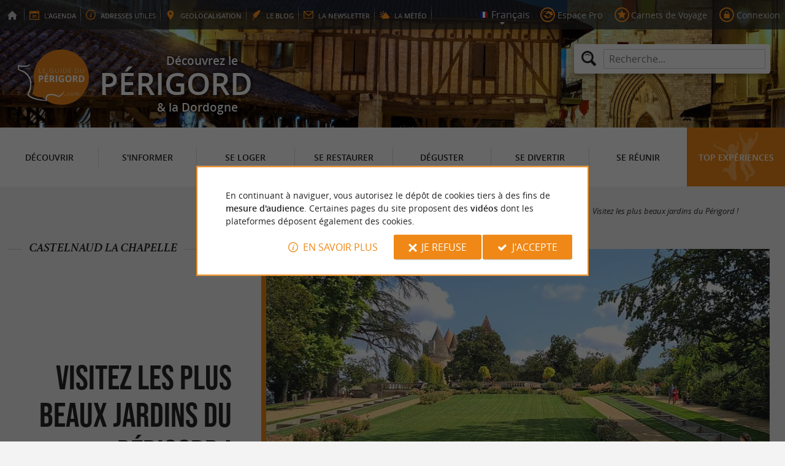

--- FILE ---
content_type: text/html; charset=UTF-8
request_url: https://www.guide-du-perigord.com/fr/experiences/detente/article-top-jardins-perigord-534.html
body_size: 15452
content:
<!doctype html>
<html class="no-js no-autoplay" lang="fr">
	<head>
		<meta charset="utf-8" />
		<meta name="viewport" content="width=device-width, initial-scale=1.0, maximum-scale=3.0" />
		<title>Visitez les plus beaux jardins du Périgord ! - Guide du Périgord</title>
		<meta name="keywords" content="Visitez les plus beaux jardins du Périgord, Les Jardins les plus populaires, Les Jardins pour les passionnés de fleurs et de tableaux fleuris, Les Jardins Exotiques et originaux, visites de jardin, parcs floraux, Dordogne, ensoleillée, amateurs d horticulture, jardins privés et publics, visiter les jardins du Périgord, jardiniers passionnés, jeux, énigmes, promenades avec panneaux explicatifs, les plus beaux jardins du Périgord , Le Jardin du Château des Milandes, Jardins Panoramiques de Limeuil, jardins du Château de Hautefort, Jardins de Marqueyssac, Jardins Tranquilles, Jardin Exotique de la Roque Gageac" />
		<link rel="icon" type="image/svg+xml" href="/favicon.svg"/>
		<link rel="alternate icon" href="/favicon.ico"/>
		
		<meta name="theme-color" content="#ef8817" />
		<meta name="msapplication-navbutton-color" content="#ef8817"/>
		
		<meta name="description" content="Vous aimez les visites de jardin, les parcs floraux, des lieux magiques pour des promenades aux couleurs chatoyantes, aux odeurs enivrantes ? La Dordogne est une terre généreusement ensoleillée, a ..."/>
		<meta name="referrer" content="origin-when-crossorigin"/>
		
		<link rel="canonical" href="https://www.guide-du-perigord.com/fr/experiences/detente/article-top-jardins-perigord-534.html"/>
		<link rel="alternate" hreflang="fr" href="https://www.guide-du-perigord.com/fr/experiences/detente/article-top-jardins-perigord-534.html"/>
		<link rel="alternate" hreflang="en" href="https://www.guide-du-perigord.com/en/experiences/rest-and-relaxation/article-visit-the-most-beautiful-gardens-of-perigord--534.html"/>
		<link rel="alternate" hreflang="x-default" href="https://www.guide-du-perigord.com/fr/experiences/detente/article-top-jardins-perigord-534.html"/>
		
		<link rel="alternate" type="application/rss+xml" title="Guide du Périgord (fr)" href="https://www.guide-du-perigord.com/fr/feed/"/>
		
		<link rel="apple-touch-icon-precomposed" href="/images/config/apple-touch-icon.png"/>
		<link rel="apple-touch-icon-precomposed" sizes="72x72" href="/images/config/apple-touch-icon-72x72.png" />
		<link rel="apple-touch-icon-precomposed" sizes="76x76" href="/images/config/apple-touch-icon-76x76.png" />
		<link rel="apple-touch-icon-precomposed" sizes="114x114" href="/images/config/apple-touch-icon-114x114.png" />
		<link rel="apple-touch-icon-precomposed" sizes="120x120" href="/images/config/apple-touch-icon-120x120.png" />
		<link rel="apple-touch-icon-precomposed" sizes="144x144" href="/images/config/apple-touch-icon-144x144.png" />
		<link rel="apple-touch-icon-precomposed" sizes="152x152" href="/images/config/apple-touch-icon-152x152.png" />
		<link rel="apple-touch-icon-precomposed" sizes="180x180" href="/images/config/apple-touch-icon-180x180.png" />

		<meta name="msapplication-square70x70logo" content="/images/config/msapplication-icon-70x70.jpg"/>
		<meta name="msapplication-square150x150logo" content="/images/config/msapplication-icon-150x150.jpg"/>
		<meta name="msapplication-wide310x150logo" content="/images/config/msapplication-icon-310x150.jpg"/>
		<meta name="msapplication-TileColor" content="#ffffff"/>

		<meta property="og:title" content="Visitez les plus beaux jardins du Périgord ! - Guide du Périgord" />
		<meta property="og:description" content="Vous aimez les visites de jardin, les parcs floraux, des lieux magiques pour des promenades aux couleurs chatoyantes, aux odeurs enivrantes ? La Dordogne est une terre généreusement ensoleillée, a ..." />
		<meta property="og:type" content="article" />
		<meta property="og:url" content="https://www.guide-du-perigord.com/fr/experiences/detente/article-top-jardins-perigord-534.html" />
		<meta property="og:image:type" content="image/jpeg" />
		<meta property="og:image:width" content="1600" />
		<meta property="og:image:height" content="962" />
		<meta property="og:image" content="https://www.guide-du-perigord.com/_bibli/articlesPage/534/images/grand-bassin-et-jardins-a-la-francaise.jpg" />
		<link rel="image_src" href="https://www.guide-du-perigord.com/_bibli/articlesPage/534/images/grand-bassin-et-jardins-a-la-francaise.jpg"/>
		
<link href="/fonts/icons.woff2?20210520" rel="preload" as="font" type="font/woff2" crossorigin/>
<link href="/fonts/athelas-regular.woff2" rel="preload" as="font" type="font/woff2" crossorigin/>
<link href="/fonts/athelas-italic.woff2" rel="preload" as="font" type="font/woff2" crossorigin/>
<link href="/fonts/athelas-bold.woff2" rel="preload" as="font" type="font/woff2" crossorigin/>
<link href="/fonts/athelas-bolditalic.woff2" rel="preload" as="font" type="font/woff2" crossorigin/>
<link href="/fonts/bebas-neue.woff2" rel="preload" as="font" type="font/woff2" crossorigin/>
<link href="/fonts/opensans-regular-webfont.woff2" rel="preload" as="font" type="font/woff2" crossorigin/>
<link href="/fonts/opensans-italic-webfont.woff2" rel="preload" as="font" type="font/woff2" crossorigin/>
<link href="/fonts/opensans-semibold-webfont.woff2" rel="preload" as="font" type="font/woff2" crossorigin/>
<link href="/fonts/opensans-semibolditalic-webfont.woff2" rel="preload" as="font" type="font/woff2" crossorigin/>
<link href="/styles/main.min.css?v=1768226168" rel="preload" as="style"/>
		
<link href="/styles/main.min.css?v=1768226168" rel="stylesheet" type="text/css"/>
<!--[if lt IE 9]>
<link href="/styles/main.ielt9.min.css?v=1768226168" rel="stylesheet" type="text/css"/>
<![endif]-->
<link href="/styles/print.min.css?v=1768226168" rel="stylesheet" type="text/css" media="print"/>
<link href="/modules/articlesPage/styles/fiche.min.css?v=1754385128" rel="stylesheet" type="text/css"/>
<link href="/modules/algolia/styles/v-algolia.min.css?v=1738057679" rel="stylesheet" type="text/css"/>
		<script type="application/ld+json">{"@context":"http:\/\/schema.org\/","@type":"Article","headline":"Visitez les plus beaux jardins du P\u00e9rigord !","inLanguage":"fr-FR","dateModified":"24\/05\/2023 03:13:05","datePublished":"06\/04\/2023 01:24:54","url":"https:\/\/www.guide-du-perigord.com\/fr\/experiences\/detente\/article-top-jardins-perigord-534.html","publisher":{"@type":"Organization","name":"Guide du P\u00e9rigord","logo":{"@type":"ImageObject","url":"https:\/\/www.guide-du-perigord.com\/images\/config\/apple-touch-icon-180x180.png"}},"isAccessibleForFree":"True","image":{"@type":"ImageObject","url":"https:\/\/www.guide-du-perigord.com\/_bibli\/articlesPage\/534\/images\/grand-bassin-et-jardins-a-la-francaise.jpg"}}</script><script type="application/ld+json">{"@context":"https://schema.org","@type":"BreadcrumbList","itemListElement":[{"name":"Top expériences","item":"https://www.guide-du-perigord.com/fr/experiences.html","@type":"ListItem","position":1},{"name":"Détente","item":"https://www.guide-du-perigord.com/fr/experiences/detente.html","@type":"ListItem","position":2},{"name":"Visitez les plus beaux jardins du Périgord !","item":"https://www.guide-du-perigord.com/fr/experiences/detente/article-top-jardins-perigord-534.html","@type":"ListItem","position":3}]}</script>
		<script type="text/javascript"> var LGG = 'fr'; var gaLib = {"MSGBANNER":"En continuant \u00e0 naviguer, vous autorisez le d\u00e9p\u00f4t de cookies tiers \u00e0 des fins de <b>mesure d'audience<\/b>.\nCertaines pages du site proposent des <b>vid\u00e9os<\/b> dont les plateformes d\u00e9posent \u00e9galement des cookies.","MSGDONOTRACK":null,"MSGINFORMANDASKDIV":"<p><b>Le Guide du P\u00e9rigord vous aide \u00e0 pr\u00e9parer votre s\u00e9jour<\/b><\/p>\n<p>Ce site utilise des cookies qui nous aident \u00e0 identifier le contenu qui int\u00e9resse le plus nos visiteurs et ainsi vous proposer <b>la meilleure exp\u00e9rience pour pr\u00e9parer vos vacances<\/b>.<\/p>\n<p>Ces cookies peuvent \u00e9galement nous permettre de rep\u00e9rer certains dysfonctionnements. Ils ne stockent <b>aucune information personnelle<\/b> et vous pouvez configurer votre navigateur afin de les bloquer.<\/p>\n<p>Ils ne nous permettent pas de savoir qui vous \u00eates exactement et o\u00f9 vous habitez... Nous collectons alors <b>uniquement des donn\u00e9es anonymes<\/b>.<\/p>\n<p>En utilisant ce site, vous acceptez que <a href=\"https:\/\/support.google.com\/analytics\/answer\/6004245?hl=fr\" target=\"_blank\" rel=\"nofollow noopener\">Google Analytics<\/a> collecte des <b>donn\u00e9es anonymes<\/b> pour mesurer l'audience.<\/p>\n<p>Certaines pages du site proposent <b>des vid\u00e9os<\/b> dont les plateformes (<a href=\"https:\/\/support.google.com\/youtube\/answer\/10364219?hl=fr\" target=\"_blank\" rel=\"nofollow noopener\">YouTube<\/a>, <a href=\"https:\/\/vimeo.com\/cookie_policy\" target=\"_blank\" rel=\"nofollow noopener\">Vim\u00e9o<\/a>, <a href=\"https:\/\/legal.dailymotion.com\/fr\/politique-cookies\/\" target=\"_blank\" rel=\"nofollow noopener\">Dailymotion<\/a>) d\u00e9posent \u00e9galement des cookies.<\/p>\n<p>Vous pouvez refuser en cliquant sur \u00ab&nbsp;Je&nbsp;refuse&nbsp;\u00bb.<br\/><a href=\"https:\/\/www.guide-du-perigord.com\/fr\/mentions-legales.html\">Conditions G\u00e9n\u00e9rales d'Utilisation<\/a>.<\/p>","MSGCONFIRMOPTOUT":"Vous vous \u00eates oppos\u00e9 au d\u00e9p\u00f4t de cookies de mesures d'audience dans votre navigateur","MSGCONFIRMOPTIN":"Vous avez accept\u00e9 le d\u00e9p\u00f4t de cookies de mesures d'audience dans votre navigateur","BTSHOWDETAILS":"En savoir plus","BTCONSENT":"J'accepte","BTNOTCONSENT":"Je refuse","MSGVIDEO":"<p><i>Impossible&nbsp;d'afficher cette&nbsp;vid\u00e9o car vous&nbsp;vous&nbsp;\u00eates&nbsp;oppos\u00e9 au&nbsp;d\u00e9p\u00f4t des&nbsp;cookies&nbsp;tiers. <a class=\"bt-details\" onClick=\"cookieConsent.showDetails()\">En savoir plus<\/a><\/i><br\/><a class=\"bt-consent bouton negative\" onClick=\"cookieConsent.userConsent()\">Accepter les cookies tiers<\/a> <a class=\"bt-open bouton icon icon-web\" target=\"_blank\" >Ouvrir la page de la vid\u00e9o<\/a><\/p>"}; var gaID = 'UA-923761-1'; var idArticle = 534; var idCommune = 383; var racine = ''; var idPage = 588; var menuTitle = 'Menu'; var mainMenuJsonFile = 'mainMenu-fr.json?v=1768381346'; var guides = {"gdpb":{"d":"guide-du-paysbasque.com","n":"Guide du Pays Basque","r":"Le Pays-Basque"},"gdl":{"d":"guide-des-landes.com","n":"Guide des Landes","r":"Les Landes"},"gdlg":{"d":"guide-du-lot-et-garonne.com","n":"Guide du Lot et Garonne","r":"Le Lot et Garonne"},"gdb":{"d":"guide-bearn-pyrenees.com","n":"Guide B\u00e9arn Pyr\u00e9n\u00e9es","r":"Le B\u00e9arn Pyr\u00e9n\u00e9es"},"gdcm":{"d":"guide-charente-maritime.com","n":"Guide de Charente Maritime","r":"La Charente Maritime"},"gbg":{"d":"guide-bordeaux-gironde.com","n":"Guide Bordeaux Gironde","r":"Bordeaux & la Gironde"},"gtp":{"d":"guide-toulouse-pyrenees.com","n":"Guide Toulouse Pyr\u00e9n\u00e9es","r":"Toulouse, l'Ari\u00e8ge & les Pyr\u00e9n\u00e9es"},"gdg":{"d":"guide-du-gers.com","n":"Guide du Gers","r":"Le Gers"},"gta":{"d":"guide-tarn-aveyron.com","n":"Guide Tarn Aveyron","r":"le Tarn, l'Aveyron & le Tarn et Garonne"},"gdv":{"d":"guide-de-la-vendee.com","n":"Guide de la Vend\u00e9e","r":"La Vend\u00e9e"},"gdc":{"d":"guide-de-la-correze.com","n":"Guide de Corr\u00e8ze","r":"La Corr\u00e8ze"},"gdch":{"d":"guide-de-la-charente.com","n":"Guide de Charente","r":"La Charente"}}; var cityGuides = {"cgst":{"d":"city-guide-stockholm.com","n":"Guide de Stockholm","r":"Stockholm"},"cglp":{"d":"city-guide-liverpool.com","n":"Guide de Liverpool","r":"Liverpool"},"cgpt":{"d":"city-guide-porto.com","n":"Guide de Porto","r":"Porto"},"cgsv":{"d":"city-guide-seville.com","n":"Guide de S\u00e9ville","r":"S\u00e9ville"}}; var guideMenuTitle = 'NOS AUTRES GUIDES'; var algoliaPropositions = ["Le P\u00e9rigord Noir","Incontournables en P\u00e9rigord","Vacances en famille","Foie Gras","Restaurants \u00e0 Sarlat"];</script>
	</head>
	<body class=" gdp">
		<div id="app">
			<div
				is="v-mobile-panel"
				ref="mobilePanel"
				v-bind:left-menu="leftMenu"
				v-bind:right-menu="rightMenu"
				v-bind:enabled="!mainMenuEnable || headerSticky"
				v-on:open="onOpenPanel"
				v-on:close="onClosePanel"
				v-bind:class="{ 'header-is-sticky': headerSticky }"
				>
				<div class="sticky-placeholder" v-if="headerSticky" v-bind:style="{ 'height': cssHeaderHeight }"></div>
				<div class="sticky">
					<div class="main-banner">
						<div class="main-bg" style="background-image:url('/_bibli/bandeaux/1/adobestock-110261705.jpg');"></div>
						
						<div class="main-ruban">
							<div class="row">
								<div class="topLeft-menu">
									<ul>
										<li class="bt_accueil"><a href="/fr/index.html" title="Accueil - Guide du Périgord" rel="nofollow"><span>Accueil - Guide du Périgord</span></a></li>
										<li class="bt_agenda"><a href="/fr/agenda.html" rel="nofollow" aria-label="l'Agenda"><span><span>l'</span><b>Agenda</b></span></a></li>
										<li class="bt_infoPrat"><a href="/fr/adresses-utiles.html" aria-label="Adresses utiles"><span><b>Adresses</b><span> utiles</span></span></a></li>
										<li class="bt_geolocalisation"><a href="/fr/geolocalisation.html" aria-label="geolocalisation" rel="nofollow"><span><span>geo</span><b>localisation</b></span></a></li>
										<li class="bt_blog"><a href="/fr/experiences.html" aria-label="le Blog" rel="nofollow"><span><span>le </span><b>Blog</b></span></a></li>
										<li class="bt_newsletter"><a href="/fr/lettre-d-information.html" aria-label="la Newsletter" rel="nofollow"><span><span>la </span><b>Newsletter</b></span></a></li>
										
										<li class="bt_meteo"><a href="https://meteofrance.com/previsions-meteo-france/dordogne/24" aria-label="la Météo" target="_blank" rel="nofollow noopener"><span><span>la </span><b>Météo</b></span></a></li>
									</ul>
								</div>
								<div class="topRight-menu">
									<ul>
										<li class="lang-menu">
											<ul>
												<li class="lang-menu-item select"><a class="bt" href="#" onclick="return false"><span class="label"></span></a></li>
												
												<li class="lang-menu-item fr"><a class="bt" href="/fr/experiences/detente/article-top-jardins-perigord-534.html" title="Français" aria-label="Français"><span class="label">Français</span></a></li>
												<li class="lang-menu-item en"><a class="bt" href="/en/experiences/rest-and-relaxation/article-visit-the-most-beautiful-gardens-of-perigord--534.html" title="English" aria-label="English"><span class="label">English</span></a></li>
											</ul>
										</li>
										
										<li class="bt_espacepro"><a href="https://pro.guide-du-perigord.com/fr/" class="bt icon-partner" rel="nofollow" target="_blank" aria-label="Espace Pro"><span>Espace Pro</span></a></li>
										
										<li class="bt_favoris"><a href="/fr/espace-client/mes-carnets-de-voyages.html" class="bt icon-favorite" aria-label="Carnets de Voyage" rel="nofollow"><span>Carnets de Voyage</span></a></li>
										
										
										<li class="bt_connexion"><a href="/modules/accessecus/@accesSecu.php?LGG=fr" class="bt lightbox icon-login" rel="nofollow" aria-label="Connexion"><span>Connexion</span></a></li>
										
									</ul>
								</div>
							</div>
						</div>

						<div class="row main-logo">
							
							<div
								is="v-algolia"
								index="gdp"
								app-id="LC0JYKCPRB"
								public-key="5256fc4a18ea710aa4da6f1febe5c67e"
								v-bind:propositions="algoliaPropositions"
								class="search-menu"><form class="search-menu-form" action="" method="get">
									<label for="search-menu-input" class="search-menu-label icon-magnify"></label>
									<input itemprop="query-input" type="text" id="search-menu-input" name="RECHERCHE" aria-label="Recherche..." placeholder="Recherche..." value=""/>
									<input type="submit" value="Rechercher"/>
								</form>
							</div>
							
							<div class="column">
								<a class="bt_accueil" href="/fr/index.html" title="Accueil - Guide du Périgord">
									<img src="/images/config/logo-2.svg" width="144" height="92" alt="Guide du Périgord"/>
								</a>
								<span class="welcome">Découvrez le <span class="welcome-region">Périgord</span> & la Dordogne</span>
							</div>
							<a class="mobile-panel-toggle left icon-burgermenu hide-for-medium-up" v-on:click="toggleLeftPanel"><span>Menu</span></a>
						</div>
					</div>

					<div class="main-menu-overlay" v-bind:class="{ 'active': mainMenuOverlay }" v-on:click="onMainMenuOverlayClick"></div>
					<div class="main-menu show-for-medium-up " v-bind:class="{ 'active': mainMenuOverlay }">
						<div class="row">
							<nav
								is="v-mega-menu"
								v-bind:items="mainMenu"
								v-bind:enabled="mainMenuEnable"
								v-on:open="onOpenMainMenu"
								v-on:close="onCloseMainMenu"
								class="main-menu-nav"
								ref="mainMenu">
								<ul class="menu"><li class="menu-item  m24"><span class="bt"><span class="libelle">Découvrir</span></span></li><li class="menu-item  m25"><span class="bt"><span class="libelle">S'informer</span></span></li><li class="menu-item  m26"><span class="bt"><span class="libelle">Se loger</span></span></li><li class="menu-item  m27"><span class="bt"><span class="libelle">Se restaurer</span></span></li><li class="menu-item  m28"><span class="bt"><span class="libelle">Déguster</span></span></li><li class="menu-item  m29"><span class="bt"><span class="libelle">Se divertir</span></span></li><li class="menu-item  m30"><span class="bt"><span class="libelle">Se Réunir</span></span></li><li class="menu-item  m10 agenda"><a class="bt" href="/fr/agenda.html"><span class="libelle">Agenda</span></a></li><li class="menu-item  m583 blog"><a class="bt" href="/fr/experiences.html"><span class="libelle">Top expériences</span></a></li></ul>
							</nav>
						</div>
					</div>
				</div>

				<!--[[before-main-body]]-->

				<div class="main-body v-sticky-sidebar-area">
					<!--[[side-map]]-->
					<div class="row v-sticky-sidebar-area">

						
						<div class="column medium-12 content-header">
							
							<div class="ariane">
								<ul><li class="item"><a class="item-bt" href="/fr/">Accueil</a><ul><li class="item"><a class="item-bt" href="/fr/experiences.html">Top expériences</a><ul><li class="item"><a class="item-bt" href="/fr/experiences/detente.html">Détente</a><ul><li class="item"><span class="item-bt">Visitez les plus beaux jardins du Périgord !</span></li></ul></li></ul></li></ul></li></ul>
							</div>
							<div class="titlePage">
								<h1>Visitez les plus beaux jardins du Périgord !</h1>
							</div>
							<div class="article-header-top">
	
	<span class="article-header-location"><span class="lib">Castelnaud la Chapelle</span></span>
	
</div>

<div class="article-header-bottom"><a class="bt_partage shareButton" href="https://partage.point-sys.com?url=https%3A%2F%2Fwww.guide-du-perigord.com%2Ffr%2Fexperiences%2Fdetente%2Farticle-top-jardins-perigord-534.html&title=Visitez+les+plus+beaux+jardins+du+P%C3%A9rigord+%21+sur+le+Guide+du+P%C3%A9rigord" target="_blank" rel="noopener nofollow" title="Partager Visitez les plus beaux jardins du Périgord !"><i class="icon-share"></i>Partager<span class="lib"> Visitez les plus beaux jardins du Périgord !</span></a></div>
<div class="article-header-img">
	<img src="/_bibli/articlesPage/534/images/grand-bassin-et-jardins-a-la-francaise.jpg?v=ficheArticleBg" alt="" class="article-header-img-bg"/></span>
	<img src="/_bibli/articlesPage/534/images/grand-bassin-et-jardins-a-la-francaise.jpg?v=preload" title="Visitez les plus beau ..." alt="Visitez les plus beau ..." class="article-header-img-main loading" data-src="/_bibli/articlesPage/534/images/grand-bassin-et-jardins-a-la-francaise.jpg?v=ficheArticle"/>
</div>

						</div>
					</div>
					<div class="row v-sticky-sidebar-area">
						<div class="column medium-8 content">
							
							
							<div class="richContent v-content-builder"><div class="content-row"><div class="content-col"><div class="content-text"><p>Vous aimez les <b>visites
de jardin,</b> les <b>parcs floraux,</b>
des lieux magiques pour des promenades aux couleurs chatoyantes, aux odeurs enivrantes ?
La <b>Dordogne</b> est une terre
généreusement <b>ensoleillée,</b> aussi les
<b>amateurs d’horticulture</b> ne s’y sont
pas trompés et de magnifiques<b> jardins
privés et publics </b>s’épanouissent aux 4 coins du Périgord. Venez <b>visiter les jardins du Périgord,</b>
profiter du savoir-faire des <b>jardiniers
passionnés</b> qui ne manqueront pas de partager leurs secrets avec vous. Des muséographies
pour toute la famille (car oui on sait que les jardins ne passionnent pas
toujours les enfants), des <b>jeux,</b> des
<b>énigmes,</b> des <b>promenades avec panneaux explicatifs…</b> Voici <b>les plus beaux jardins du Périgord !</b></p><p><b><br></b></p><p><i>Photo : Voir
mentions individuelles</i></p></div></div></div><div class="content-row"><div class="content-col icon-idea has-icon color2light"><div class="content-text"><p>Pour aller plus loin, consultez <a href="https://www.guide-du-perigord.com/fr/tourisme/decouvrir/sites-touristiques/jardins-parcs.html?goto=1">notre
rubrique sur les parcs et jardins en Dordogne</a>, pour trouver un jardin privé
ou public à visiter près de votre lieu de vacances.</p></div></div></div><div class="content-row"><div class="content-col"><div class="content-banner"><div id="pub1" class="banniere show-for-medium-up"></div><div id="pub11" class="banniere hide-for-medium-up"></div></div></div></div><div class="content-row"><div class="content-col"><div class="content-text"><h2>Les Jardins les plus populaires</h2><p><b>Le <a href="https://www.guide-du-perigord.com/fr/tourisme/decouvrir/sites-touristiques/jardins-parcs/castelnaud-la-chapelle-383/jardins-du-chateau-des-milandes-6128.html">Jardin
du Château des Milandes</a></b> (à Castlenaud-la-Chapelle) : Vous connaissez le magnifique château où Joséphine
Baker a élevé une partie de sa tribu arc-en-ciel ? Découvrez aussi les
somptueux jardins remarquables, avec des allées à la française, des bassins un
théâtre de verdure et un parc paysager. Venez y découvrir les volières d’oiseaux
exotiques et le spectacle de rapaces ! <br></p></div></div></div><div class="content-row"><div class="content-col icon-blog has-icon"><div class="content-text"><p>
Lisez notre <a href="https://www.guide-du-perigord.com/fr/selon-mes-envies/culturelle/article-chateau-des-milandes-castelnaud-perigord-dordogne-250.html">reportage
sur le Château des Milandes et son spectacle de rapaces !</a></p><p><br></p></div></div></div><div class="content-row row-direction-lock"><div class="content-col"><a class="content-img bordered lightbox" href="https://www.guide-du-perigord.com/_bibli/articlesPage_rte/534/rte_images/jarins-vue-depuis-les-terrasses.jpg" title="Jardins du Château des Milandes - Guide du Périgord"><img src="https://www.guide-du-perigord.com/_bibli/articlesPage_rte/534/rte_images/jarins-vue-depuis-les-terrasses.jpg?v=preload" class="lscp revealable loading" alt="Jardins du Château des Milandes - Guide du Périgord" width="1600" height="1115" data-src="https://www.guide-du-perigord.com/_bibli/articlesPage_rte/534/rte_images/jarins-vue-depuis-les-terrasses.jpg?v=content" loading="lazy" data-size="1600x1115"></a></div><div class="content-col"><a class="content-img bordered lightbox auto" href="https://www.guide-du-perigord.com/_bibli/articlesPage_rte/534/rte_images/maisonnette-en-bois-les-milandes.jpg" title="Jardins du Château des Milandes - Guide du Périgord"><img src="https://www.guide-du-perigord.com/_bibli/articlesPage_rte/534/rte_images/maisonnette-en-bois-les-milandes.jpg?v=preload" class="lscp revealable loading" alt="Jardins du Château des Milandes - Guide du Périgord" width="1600" height="1020" data-src="https://www.guide-du-perigord.com/_bibli/articlesPage_rte/534/rte_images/maisonnette-en-bois-les-milandes.jpg?v=content" loading="lazy" data-size="1600x1020"></a></div><div class="content-col"><a class="content-img bordered lightbox auto" href="https://www.guide-du-perigord.com/_bibli/articlesPage_rte/534/rte_images/bassin-jardin-des-milandes.jpg" title="Jardins du Château des Milandes - Guide du Périgord"><img src="https://www.guide-du-perigord.com/_bibli/articlesPage_rte/534/rte_images/bassin-jardin-des-milandes.jpg?v=preload" class="lscp revealable loading" alt="Jardins du Château des Milandes - Guide du Périgord" width="1600" height="1071" data-src="https://www.guide-du-perigord.com/_bibli/articlesPage_rte/534/rte_images/bassin-jardin-des-milandes.jpg?v=content" loading="lazy" data-size="1600x1071"></a></div></div><div class="content-row"><div class="content-col"><div class="content-text"><p><br></p><p>Les <b><a href="https://www.guide-du-perigord.com/fr/tourisme/decouvrir/sites-touristiques/jardins-parcs/limeuil-482/les-jardins-panoramiques-de-limeuil-2409.html">Jardins
Panoramiques de Limeuil</a></b> portent bien leur nom ! Vous y admirerez l’une
des plus belles vues du Périgord, sur la confluence entre la rivière la Vézère
et la Dordogne. Au sommet <a href="https://www.guide-du-perigord.com/fr/selon-mes-envies/culturelle/article-limeuil-en-perigord-ou-la-vezere-rejoint-la-dordogne-389.html">de
Limeuil l’un des Plus Beaux Villages de France</a>, il se visite en visite
libre ou avec un Escape Game (un Escape Jardin, du coup !), il y a
beaucoup de documentation sur la flore et les arbres en présence, c’est aussi
ludique que pédagogique. Jeux en toutes
saisons, ateliers, parfait pour les enfants ! <br></p><p><br></p></div></div></div><div class="content-row row-direction-lock"><div class="content-col"><a class="content-img bordered lightbox auto" href="https://www.guide-du-perigord.com/_bibli/articlesPage_rte/534/rte_images/panorama-limeuil.jpg" title="Les Jardins Panoramiques de Limeuil -Guide du Périgord"><img src="https://www.guide-du-perigord.com/_bibli/articlesPage_rte/534/rte_images/panorama-limeuil.jpg?v=preload" class="lscp revealable loading" alt="Les Jardins Panoramiques de Limeuil -Guide du Périgord" width="1500" height="844" data-src="https://www.guide-du-perigord.com/_bibli/articlesPage_rte/534/rte_images/panorama-limeuil.jpg?v=content" loading="lazy" data-size="1500x844"></a></div><div class="content-col"><a class="content-img bordered lightbox" href="https://www.guide-du-perigord.com/_bibli/articlesPage_rte/534/rte_images/jardins-panoramiques.jpg" title="Jardins du Château des Milandes - Guide du Périgord"><img src="https://www.guide-du-perigord.com/_bibli/articlesPage_rte/534/rte_images/jardins-panoramiques.jpg?v=preload" class="lscp revealable loading" alt="Jardins du Château des Milandes - Guide du Périgord" width="1400" height="881" data-src="https://www.guide-du-perigord.com/_bibli/articlesPage_rte/534/rte_images/jardins-panoramiques.jpg?v=content" loading="lazy" data-size="1400x881"></a></div></div><div class="content-row"><div class="content-col"><div class="content-text"><p><br></p><p><a href="https://www.guide-du-perigord.com/fr/tourisme/decouvrir/sites-touristiques/jardins-parcs/salignac-eyvigues-506/eyrignac-et-ses-jardins-2412.html">Eyrignac
et ses Jardins </a>: L’un des pus beaux jardins du Périgord, à <a href="https://www.guide-du-perigord.com/fr/tourisme/decouvrir/sites-touristiques/villes-villages-et-bastides/salignac-eyvigues-506/salignac-eyvigues-7296.html">Salignac</a>.
Ils sont classés Monument Historique et vous y découvrirez 7 scènes
différentes, des jardins tous plus beaux les uns que les autres. La visite est
libre et vous mène d’un jardin à l’autre, avec de magnifiques points de vue,
des bassins, du patrimoine bâti. <br></p><p><br></p></div></div></div><div class="content-row row-direction-lock"><div class="content-col"><a class="content-img bordered lightbox auto" href="https://www.guide-du-perigord.com/_bibli/articlesPage_rte/534/rte_images/les-jardins-du-manoir-d-eyrignac4.jpg" title="Eyrignac et ses Jardins - Guide du Périgord"><img src="https://www.guide-du-perigord.com/_bibli/articlesPage_rte/534/rte_images/les-jardins-du-manoir-d-eyrignac4.jpg?v=preload" class="lscp revealable loading" alt="Eyrignac et ses Jardins - Guide du Périgord" width="1600" height="947" data-src="https://www.guide-du-perigord.com/_bibli/articlesPage_rte/534/rte_images/les-jardins-du-manoir-d-eyrignac4.jpg?v=content" loading="lazy" data-size="1600x947"></a></div><div class="content-col"><a class="content-img bordered lightbox auto" href="https://www.guide-du-perigord.com/_bibli/articlesPage_rte/534/rte_images/les-jardins-du-manoir-d-eyrignac5.jpg" title="Eyrignac et ses Jardins - Guide du Périgord"><img src="https://www.guide-du-perigord.com/_bibli/articlesPage_rte/534/rte_images/les-jardins-du-manoir-d-eyrignac5.jpg?v=preload" class="lscp revealable loading" alt="Eyrignac et ses Jardins - Guide du Périgord" width="1600" height="1183" data-src="https://www.guide-du-perigord.com/_bibli/articlesPage_rte/534/rte_images/les-jardins-du-manoir-d-eyrignac5.jpg?v=content" loading="lazy" data-size="1600x1183"></a></div><div class="content-col"><a class="content-img bordered lightbox" href="https://www.guide-du-perigord.com/_bibli/articlesPage_rte/534/rte_images/les-jardins-du-manoir-d-eyrignac7.jpg" title="Eyrignac et ses Jardins - Guide du Périgord"><img src="https://www.guide-du-perigord.com/_bibli/articlesPage_rte/534/rte_images/les-jardins-du-manoir-d-eyrignac7.jpg?v=preload" class="lscp revealable loading" alt="Eyrignac et ses Jardins - Guide du Périgord" width="1600" height="1200" data-src="https://www.guide-du-perigord.com/_bibli/articlesPage_rte/534/rte_images/les-jardins-du-manoir-d-eyrignac7.jpg?v=content" loading="lazy" data-size="1600x1200"></a></div></div><div class="content-row"><div class="content-col"><div class="content-text"><p><br></p><p>Les <b><a href="https://www.guide-du-perigord.com/fr/tourisme/decouvrir/sites-touristiques/jardins-parcs/hautefort-179/jardins-du-chateau-de-hautefort-2407.html">jardins
du Château de Hautefort</a></b> :
Avant ou après la visite du Château, venez visiter les somptueux jardins au
pied du Château de Hautefort. Ils sont installés sur des terrasses très
ensoleillées, avec une multitude de tableaux colorés, odorants et des arbres
remarquables. <br></p><p><br></p></div></div></div><div class="content-row row-direction-lock"><div class="content-col" style="width: 63.9%;"><a class="content-img bordered lightbox" href="https://www.guide-du-perigord.com/_bibli/articlesPage_rte/534/rte_images/jardins-chateau-hautefort-02.jpg" title="Les Jardins du Château de Hautefort. Photo de la fiche de renseignements du Château de Hautefort"><img src="https://www.guide-du-perigord.com/_bibli/articlesPage_rte/534/rte_images/jardins-chateau-hautefort-02.jpg?v=preload" class="lscp revealable loading" alt="Les Jardins du Château de Hautefort. Photo de la fiche de renseignements du Château de Hautefort" width="1600" height="1200" data-src="https://www.guide-du-perigord.com/_bibli/articlesPage_rte/534/rte_images/jardins-chateau-hautefort-02.jpg?v=content" loading="lazy" data-size="1600x1200"></a></div><div class="content-col" style="width: 36.1%;"><a class="content-img bordered lightbox" href="https://www.guide-du-perigord.com/_bibli/articlesPage_rte/534/rte_images/jardins-chateau-hautefort-04.jpg" title="Les Jardins du Château de Hautefort. Photo de la fiche de renseignements du Château de Hautefort"><img src="https://www.guide-du-perigord.com/_bibli/articlesPage_rte/534/rte_images/jardins-chateau-hautefort-04.jpg?v=preload" alt="Les Jardins du Château de Hautefort. Photo de la fiche de renseignements du Château de Hautefort" width="900" height="1200" class="revealable loading" data-src="https://www.guide-du-perigord.com/_bibli/articlesPage_rte/534/rte_images/jardins-chateau-hautefort-04.jpg?v=content" loading="lazy" data-size="900x1200"></a></div></div><div class="content-row"><div class="content-col"><div class="content-text"><p><br></p><p>Les <a href="https://www.guide-du-perigord.com/fr/tourisme/decouvrir/sites-touristiques/jardins-parcs/terrasson-lavilledieu-251/les-jardins-de-l-imaginaire-8057.html">Jardins
de l’Imaginaire</a> se trouvent à <a href="https://www.guide-du-perigord.com/fr/tourisme/decouvrir/sites-touristiques/villes-villages-et-bastides/terrasson-lavilledieu-251/terrasson-3491.html">Terrasson</a>,
ce sont pas moins de 13 jardins différents, en surplomb de la vieille ville,
avec une très belle vue sur la Vézère et les collines de Beauregard. <br></p><p><br></p></div></div></div><div class="content-row row-direction-lock"><div class="content-col"><a class="content-img bordered lightbox" href="https://www.guide-du-perigord.com/_bibli/articlesPage_rte/534/rte_images/jardins-de-l-imaginaire-sculpture.jpg" title="Les Jardins de l'Imaginaire - Guide du Périgord"><img src="https://www.guide-du-perigord.com/_bibli/articlesPage_rte/534/rte_images/jardins-de-l-imaginaire-sculpture.jpg?v=preload" class="lscp revealable loading" alt="Les Jardins de l'Imaginaire - Guide du Périgord" width="1600" height="1200" data-src="https://www.guide-du-perigord.com/_bibli/articlesPage_rte/534/rte_images/jardins-de-l-imaginaire-sculpture.jpg?v=content" loading="lazy" data-size="1600x1200"></a></div><div class="content-col"><a class="content-img bordered lightbox auto" href="https://www.guide-du-perigord.com/_bibli/articlesPage_rte/534/rte_images/jardins-de-l-imaginaire-jets-d-eau.jpg" title="Les Jardins de l'Imaginaire - Guide du Périgord"><img src="https://www.guide-du-perigord.com/_bibli/articlesPage_rte/534/rte_images/jardins-de-l-imaginaire-jets-d-eau.jpg?v=preload" class="lscp revealable loading" alt="Les Jardins de l'Imaginaire - Guide du Périgord" width="1600" height="1190" data-src="https://www.guide-du-perigord.com/_bibli/articlesPage_rte/534/rte_images/jardins-de-l-imaginaire-jets-d-eau.jpg?v=content" loading="lazy" data-size="1600x1190"></a></div><div class="content-col"><a class="content-img bordered lightbox auto" href="https://www.guide-du-perigord.com/_bibli/articlesPage_rte/534/rte_images/jardins-de-l-imaginaire-couloir-de-buis.jpg" title="Les Jardins de l'Imaginaire - Guide du Périgord"><img src="https://www.guide-du-perigord.com/_bibli/articlesPage_rte/534/rte_images/jardins-de-l-imaginaire-couloir-de-buis.jpg?v=preload" class="lscp revealable loading" alt="Les Jardins de l'Imaginaire - Guide du Périgord" width="1600" height="1076" data-src="https://www.guide-du-perigord.com/_bibli/articlesPage_rte/534/rte_images/jardins-de-l-imaginaire-couloir-de-buis.jpg?v=content" loading="lazy" data-size="1600x1076"></a></div></div><div class="content-row"><div class="content-col"><div class="content-banner"><div id="pub1" class="banniere show-for-medium-up"></div><div id="pub12" class="banniere hide-for-medium-up"></div></div></div></div><div class="content-row"><div class="content-col"><div class="content-text"><p>Les <b>Jardins de Marqueyssac</b>
se situent à Vézac.  C’est un très bel
ensemble avec des vues magnifiques sur la Vallée de la Dordogne. Il y a des
jeux pour les enfants, et aussi une via ferrata (à l’intérieur du site). </p> <p></p><h2>Les Jardins pour les passionnés de fleurs et de tableaux fleuris</h2><p>
Les <a href="https://www.guide-du-perigord.com/fr/tourisme/decouvrir/sites-touristiques/jardins-parcs/jumilhac-le-grand-33/jardins-du-chateau-de-jumilhac-2408.html">Jardins
du Château de Jumilhac</a> sont étagés sur 2 terrasses (12 terrasses
initialement) qui mettent en valeur la beauté du château en leur sommet. Venez
visiter cet ensemble organisé autour d’un bassin,  les somptueux parterres de fleurs, le
labyrinthe de végétation… À visiter seul ou en complément du château. <br><br></p></div></div></div><div class="content-row"><div class="content-col"><a class="content-img bordered lightbox" href="https://www.guide-du-perigord.com/_bibli/articlesPage_rte/534/rte_images/jumilhacjardins04.jpg" title="Les Jardins du Château de Jumilhac -Photo de la fiche de renseignements"><img src="https://www.guide-du-perigord.com/_bibli/articlesPage_rte/534/rte_images/jumilhacjardins04.jpg?v=preload" class="lscp revealable loading" alt="Les Jardins du Château de Jumilhac -Photo de la fiche de renseignements" width="1024" height="768" data-src="https://www.guide-du-perigord.com/_bibli/articlesPage_rte/534/rte_images/jumilhacjardins04.jpg?v=content" loading="lazy" data-size="1024x768"></a></div></div><div class="content-row"><div class="content-col"><div class="content-text"><p><br></p><p>Les <b>Jardins
Tranquilles</b> à Brantôme sont près du centre du village. Sur 5ha, venez-vous
promener dans ce lieu de quiétude et de calme, idéal pour se ressourcer et
admirer de beaux ensembles floraux et des arbres d’une multitude d’espèces. </p><p>Les <a href="https://www.guide-du-perigord.com/fr/tourisme/decouvrir/sites-touristiques/jardins-parcs/saint-cybranet-381/les-jardins-de-l-albarede-2417.html">Jardins
de l’Albarède</a>, c’est un jardin remarquable à Saint-Cybranet. Depuis 1990,
ils travaillent cette terre en apparence pauvre et aride, aujourd’hui c’est une
véritable oasis, c’est un lieu de pédagogie entretenu sans pesticides, désherbants
ou autres intrants chimiques. </p><p>Les <a href="https://www.guide-du-perigord.com/fr/selon-mes-envies/detente/article-les-jardins-de-cadiot-379.html">Jardins
de Cadiot</a> à Carlux  vous offrent une
belle balade dans plusieurs espaces verts, avec de beaux parterres de fleurs,
un petit bois, c’est un très bel endroit pour une promenade. <br></p></div></div></div><div class="content-row"><div class="content-col icon-blog has-icon"><div class="content-text"><p>Lisez notre <a href="https://www.guide-du-perigord.com/fr/selon-mes-envies/detente/article-les-jardins-de-cadiot-379.html">article
reportage sur la visite des Jardins de Cadiot</a></p><p><br></p></div></div></div><div class="content-row row-direction-lock"><div class="content-col"><a class="content-img bordered lightbox" href="https://www.guide-du-perigord.com/_bibli/articlesPage_rte/534/rte_images/entree-des-jardins.jpg" title="Les Jardins de Cadiot - Guide du Périgord"><img src="https://www.guide-du-perigord.com/_bibli/articlesPage_rte/534/rte_images/entree-des-jardins.jpg?v=preload" class="lscp revealable loading" alt="Les Jardins de Cadiot - Guide du Périgord" width="1300" height="867" data-src="https://www.guide-du-perigord.com/_bibli/articlesPage_rte/534/rte_images/entree-des-jardins.jpg?v=content" loading="lazy" data-size="1300x867"></a></div><div class="content-col"><a class="content-img bordered lightbox auto" href="https://www.guide-du-perigord.com/_bibli/articlesPage_rte/534/rte_images/identification-de-plantes.jpg" title="Les Jardins de Cadiot - Guide du Périgord"><img src="https://www.guide-du-perigord.com/_bibli/articlesPage_rte/534/rte_images/identification-de-plantes.jpg?v=preload" class="lscp revealable loading" alt="Les Jardins de Cadiot - Guide du Périgord" width="1500" height="1000" data-src="https://www.guide-du-perigord.com/_bibli/articlesPage_rte/534/rte_images/identification-de-plantes.jpg?v=content" loading="lazy" data-size="1500x1000"></a></div><div class="content-col"><a class="content-img bordered lightbox auto" href="https://www.guide-du-perigord.com/_bibli/articlesPage_rte/534/rte_images/jardin-toscan-2.jpg" title="Les Jardins de Cadiot - Guide du Périgord"><img src="https://www.guide-du-perigord.com/_bibli/articlesPage_rte/534/rte_images/jardin-toscan-2.jpg?v=preload" class="lscp revealable loading" alt="Les Jardins de Cadiot - Guide du Périgord" width="1500" height="983" data-src="https://www.guide-du-perigord.com/_bibli/articlesPage_rte/534/rte_images/jardin-toscan-2.jpg?v=content" loading="lazy" data-size="1500x983"></a></div></div><div class="content-row"><div class="content-col"><div class="content-text"><p><br></p><p>Le <a href="https://www.guide-du-perigord.com/fr/tourisme/decouvrir/sites-touristiques/jardins-parcs/saint-germain-de-belves-388/le-jardin-de-la-chartreuse-de-conty-6116.html">Jardin
de la Chartreuse de Conty</a> est à Belvès, c’est un jardin à l’Italienne, il a
des petits airs de Toscane ! </p><p>Les <a href="https://www.guide-du-perigord.com/fr/tourisme/decouvrir/sites-touristiques/jardins-parcs/velines-444/les-jardins-de-sardy-2404.html">Jardins
de Sardy</a> à Vélines, se découvrent en visite libre ou accompagnée ? C’est
un Jardin Remarquable, d’inspiration anglaise, avec des bassins, des rocailles,
massifs de fleurs… </p> <p></p><h2>Les Jardins Exotiques et originaux</h2><p>
Les <a href="https://www.guide-du-perigord.com/fr/tourisme/decouvrir/sites-touristiques/jardins-parcs/carsac-aillac-371/les-jardins-d-eau-2398.html">Jardins
d’Eau sont à Carsac-Aillac</a> à côté de Sarlat. Ce sont des jardins par comme
les autres, pour y découvrir des plantes d’eau en particulier des lotus et de
somptueux nénuphars. C’est un Jardin Remarquable avec un labyrinthe d’eau
unique en Europe. Une visite parfaite pour toute la famille. <br></p></div></div></div><div class="content-row"><div class="content-col icon-blog has-icon"><div class="content-text"><p>
Lisez notre <a href="https://www.guide-du-perigord.com/fr/selon-mes-envies/detente/article-les-jardins-d-eau-81.html">article
avec photos pour préparer votre promenade aux Jardins d’Eau </a>! </p><p><br></p></div></div></div><div class="content-row row-direction-lock"><div class="content-col"><a class="content-img bordered lightbox" href="https://www.guide-du-perigord.com/_bibli/articlesPage_rte/534/rte_images/les-jardins-deau-10.jpg" title="Les Jardins d'Eau de Carsac - Guide du Périgord"><img src="https://www.guide-du-perigord.com/_bibli/articlesPage_rte/534/rte_images/les-jardins-deau-10.jpg?v=preload" class="lscp revealable loading" alt="Les Jardins d'Eau de Carsac - Guide du Périgord" width="1400" height="1050" data-src="https://www.guide-du-perigord.com/_bibli/articlesPage_rte/534/rte_images/les-jardins-deau-10.jpg?v=content" loading="lazy" data-size="1400x1050"></a></div><div class="content-col"><a class="content-img bordered lightbox" href="https://www.guide-du-perigord.com/_bibli/articlesPage_rte/534/rte_images/les-jardins-deau-23.jpg" title="Les Jardins d'Eau de Carsac - Guide du Périgord"><img src="https://www.guide-du-perigord.com/_bibli/articlesPage_rte/534/rte_images/les-jardins-deau-23.jpg?v=preload" class="lscp revealable loading" alt="Les Jardins d'Eau de Carsac - Guide du Périgord" width="1200" height="900" data-src="https://www.guide-du-perigord.com/_bibli/articlesPage_rte/534/rte_images/les-jardins-deau-23.jpg?v=content" loading="lazy" data-size="1200x900"></a></div><div class="content-col"><a class="content-img bordered lightbox" href="https://www.guide-du-perigord.com/_bibli/articlesPage_rte/534/rte_images/les-jardins-deau-20.jpg" title="Les Jardins d'Eau de Carsac - Guide du Périgord"><img src="https://www.guide-du-perigord.com/_bibli/articlesPage_rte/534/rte_images/les-jardins-deau-20.jpg?v=preload" class="lscp revealable loading" alt="Les Jardins d'Eau de Carsac - Guide du Périgord" width="1200" height="900" data-src="https://www.guide-du-perigord.com/_bibli/articlesPage_rte/534/rte_images/les-jardins-deau-20.jpg?v=content" loading="lazy" data-size="1200x900"></a></div></div><div class="content-row"><div class="content-col"><div class="content-text"><p><br></p><p>Les <a href="https://www.guide-du-perigord.com/fr/tourisme/decouvrir/sites-touristiques/jardins-parcs/le-buisson-de-cadouin-398/les-bambous-de-planbuisson-2396.html">Bambous
de Planbuisson </a>: Si vous aimez les univers atypiques, rendez-vous dans
ce jardin où vous découvrirez de très nombreuses et insoupçonnées espèces de
bambous. Vous en apprendrez plus sur cette plante qui est en fait une herbacée !
Les panneaux d’informations sont pratiques et instructifs. Le jardin est entièrement
cultivé sans pesticides ni herbicides. <br></p></div></div></div><div class="content-row"><div class="content-col icon-blog has-icon"><div class="content-text"><p>
Lisez notre <a href="https://www.guide-du-perigord.com/fr/selon-mes-envies/familiale/article-les-bambous-de-planbuisson-85.html">article
sur les Bambous de Planbuisson </a>! <br></p><p><br></p></div></div></div><div class="content-row row-direction-lock"><div class="content-col"><a class="content-img bordered lightbox" href="https://www.guide-du-perigord.com/_bibli/articlesPage_rte/534/rte_images/les-bambous-de-planbuisson5.jpg" title="Les Bambous de Planbuisson - Guide du Périgord"><img src="https://www.guide-du-perigord.com/_bibli/articlesPage_rte/534/rte_images/les-bambous-de-planbuisson5.jpg?v=preload" class="lscp revealable loading" alt="Les Bambous de Planbuisson - Guide du Périgord" width="1200" height="900" data-src="https://www.guide-du-perigord.com/_bibli/articlesPage_rte/534/rte_images/les-bambous-de-planbuisson5.jpg?v=content" loading="lazy" data-size="1200x900"></a></div><div class="content-col"><a class="content-img bordered lightbox" href="https://www.guide-du-perigord.com/_bibli/articlesPage_rte/534/rte_images/les-bambous-de-planbuisson14.jpg" title="Les Bambous de Planbuisson - Guide du Périgord"><img src="https://www.guide-du-perigord.com/_bibli/articlesPage_rte/534/rte_images/les-bambous-de-planbuisson14.jpg?v=preload" class="lscp revealable loading" alt="Les Bambous de Planbuisson - Guide du Périgord" width="1300" height="975" data-src="https://www.guide-du-perigord.com/_bibli/articlesPage_rte/534/rte_images/les-bambous-de-planbuisson14.jpg?v=content" loading="lazy" data-size="1300x975"></a></div><div class="content-col"><a class="content-img bordered lightbox" href="https://www.guide-du-perigord.com/_bibli/articlesPage_rte/534/rte_images/les-bambous-de-planbuisson24.jpg" title="Les Bambous de Planbuisson - Guide du Périgord"><img src="https://www.guide-du-perigord.com/_bibli/articlesPage_rte/534/rte_images/les-bambous-de-planbuisson24.jpg?v=preload" class="lscp revealable loading" alt="Les Bambous de Planbuisson - Guide du Périgord" width="1200" height="900" data-src="https://www.guide-du-perigord.com/_bibli/articlesPage_rte/534/rte_images/les-bambous-de-planbuisson24.jpg?v=content" loading="lazy" data-size="1200x900"></a></div></div><div class="content-row"><div class="content-col"><div class="content-text"><p><br></p><p>Le <b>Jardin Exotique de
la Roque Gageac</b> : Ce magnifique village bénéficie d’un microclimat qui
lui permet d’accueillir une flore remarquable et très exotique ! Venez la
découvrir ! <br></p></div></div></div><div class="content-row"><div class="content-col icon-blog has-icon"><div class="content-text"><p>
Profitez en pour visiter le <a href="https://www.guide-du-perigord.com/fr/selon-mes-envies/culturelle/article-fort-roque-gageac-433.html">Fort
de la Roque Gageac, lisez notre reportage </a>!</p><p><br></p></div></div></div><div class="content-row"><div class="content-col"><div class="content-banner"><div id="pub6" class="banniere show-for-medium-up"></div><div id="pub13" class="banniere hide-for-medium-up"></div></div></div></div><div class="content-row"><div class="content-col"><div class="content-text"><p>Nous vous souhaitons de magnifiques promenades dans ces parcs et jardins d'exception. En général, ils sont ouverts de Pâques à la Toussaint. Renseignez-vous auprès des établissements avant de leur rendre visite en dehors de cette période ! <br></p><p><br></p><p style="text-align: center;"><i>Vous avez aimé notre article ? <a href="https://www.guide-du-perigord.com/fr/selon-mes-envies.html">Retrouvez-en d’autres sur le BLOG.</a></i><i><br></i></p><p style="text-align: center;"><i>Suivez-nous sur <a href="https://www.facebook.com/GuideduPerigord" title="ouverture dans une nouvelle fenetre" target="_blank" rel="noopener">la Page Facebook du Guide du Périgord</a> et sur notre compte <a href="https://www.instagram.com/guideduperigord/?hl=fr" title="ouverture dans une nouvelle fenetre" target="_blank" rel="noopener">Instagram @guideduperigord</a></i><br></p></div></div></div><p style="text-align:center"><br><a href="/fr/experiences/detente.html" class="bouton">Retour à la page "Détente"</a></p></div>
							<div class="column show-for-medium-up">
								
							</div>
							<div class="column content-bannieres hide-for-medium-up">
								
								
							</div>
						</div>

						
						<div class="column medium-4 aside2">
							<div class="row">
								<div is="v-sticky-sidebar"
									v-bind:enable="viewMode==='desktop'"
									v-bind:top-spacing="24"
									v-bind:bottom-spacing="24"
									v-bind:container-selector="'.v-sticky-sidebar-area'"
									v-bind:offset-bottom="16"
									 v-bind:offset-top="headerSticky ? 66 : 0">
									
									<div class="column small-6 medium-12">
										
										<div id="pub3" class="banniere show-for-medium-up"><div class="loading"></div></div>
										
									</div>
									<div class="column small-6 medium-12">
										
										<div id="pub8" class="banniere show-for-small-up"><div class="loading"></div></div>
										
										
									</div>
									<div class="column small-6 medium-12 show-for-medium-up">
										
									</div>
									
								</div>
							</div>
						</div>
						
					</div>
				</div>

				<div class="nearestArticles">
	<div class="row">
		
		<div class="row">
			<div class="column nearestItems-title nearestArticles-title">
				<h2>Vous aimerez <b>aussi</b></h2>
			</div>
		</div>
		<div class="row">
			<div class="column nearestArticles-list is-scrollable">
				
				<div class="article revealable " id="article250">
					<div class="article-container">
						<h3 class="article-title"><span class="lib">À la découverte du Château des Milandes à Castelnaud-la-Chapelle !</span></h3>
						
						<a class="article-link" href="/fr/experiences/culturelle/article-chateau-des-milandes-castelnaud-perigord-dordogne-250.html"><span class="lib">À la découverte du Château des Milandes à Castelnaud-la-Chapelle !</span></a>
						
						<div class="article-img">
							<img src="/_bibli/articlesPage/250/images/chateau-des-milandes-facade.jpg?v=preload" class="loading" alt="À la découverte du Château des Milandes à Cast ..." data-src="/_bibli/articlesPage/250/images/chateau-des-milandes-facade.jpg?v=nearestItems"/>
						</div>
						<div class="article-resume">
							
							<p class="article-city"><i class="icon-distance"></i>Castelnaud la Chapelle</p>
							
							<p class="article-category">Culturelle</p>
						</div>
					</div>
				</div>
				
				<div class="article revealable " id="article392">
					<div class="article-container">
						<h3 class="article-title"><span class="lib">Les 5 délices gastronomiques du Périgord, à découvrir en automne …</span></h3>
						
						<a class="article-link" href="/fr/experiences/gourmande/article-les-5-delices-gastronomiques-du-perigord-a-decouvrir-en-automne--392.html"><span class="lib">Les 5 délices gastronomiques du Périgord, à découvrir en automne …</span></a>
						
						<div class="article-img">
							<img src="/_bibli/articlesPage/392/images/tarte-aux-noix.jpg?v=preload" class="loading" alt="Les 5 délices gastronomiques du Périgord, à dé ..." data-src="/_bibli/articlesPage/392/images/tarte-aux-noix.jpg?v=nearestItems"/>
						</div>
						<div class="article-resume">
							
							<p class="article-city"><i class="icon-distance"></i>Castelnaud la Chapelle</p>
							
							<p class="article-category">Gourmande</p>
						</div>
					</div>
				</div>
				
				<div class="article revealable " id="article356">
					<div class="article-container">
						<h3 class="article-title"><span class="lib">Bike Bus, location de vélos en Périgord Noir, vallée de la Dordogne</span></h3>
						
						<a class="article-link" href="/fr/experiences/sportive/article-bike-bus-location-de-velos-en-perigord-noir-vallee-de-la-dordogne-356.html"><span class="lib">Bike Bus, location de vélos en Périgord Noir, vallée de la Dordogne</span></a>
						
						<div class="article-img">
							<img src="/_bibli/articlesPage/356/images/velo-castelnaud-arriere-plan.jpg?v=preload" class="loading" alt="Bike Bus, location de vélos en Périgord Noir,  ..." data-src="/_bibli/articlesPage/356/images/velo-castelnaud-arriere-plan.jpg?v=nearestItems"/>
						</div>
						<div class="article-resume">
							
							<p class="article-city"><i class="icon-distance"></i>Castelnaud la Chapelle</p>
							
							<p class="article-category">Sportive</p>
						</div>
					</div>
				</div>
				
				<div class="article revealable " id="article344">
					<div class="article-container">
						<h3 class="article-title"><span class="lib">Les plus belles visites de châteaux en Périgord !</span></h3>
						
						<a class="article-link" href="/fr/experiences/culturelle/article-les-plus-belles-visites-de-chateaux-en-perigord--344.html"><span class="lib">Les plus belles visites de châteaux en Périgord !</span></a>
						
						<div class="article-img">
							<img src="/_bibli/articlesPage/344/images/les-deux-chateaux.jpg?v=preload" class="loading" alt="Les plus belles visites de châteaux en Périgord !" data-src="/_bibli/articlesPage/344/images/les-deux-chateaux.jpg?v=nearestItems"/>
						</div>
						<div class="article-resume">
							
							<p class="article-city"><i class="icon-distance"></i>Castelnaud la Chapelle</p>
							
							<p class="article-category">Culturelle</p>
						</div>
					</div>
				</div>
				
				<div class="article revealable " id="article280">
					<div class="article-container">
						<h3 class="article-title"><span class="lib">La véloroute de la Vallée du Céou : de Castelnaud-la-Chapelle à Daglan</span></h3>
						
						<a class="article-link" href="/fr/experiences/sportive/article-la-veloroute-de-la-vallee-du-ceou-de-castelnaud-la-chapelle-a-daglan-280.html"><span class="lib">La véloroute de la Vallée du Céou : de Castelnaud-la-Chapelle à Daglan</span></a>
						
						<div class="article-img">
							<img src="/_bibli/articlesPage/280/images/pont-de-daglan.jpg?v=preload" class="loading" alt="La véloroute de la Vallée du Céou : de Casteln ..." data-src="/_bibli/articlesPage/280/images/pont-de-daglan.jpg?v=nearestItems"/>
						</div>
						<div class="article-resume">
							
							<p class="article-city"><i class="icon-distance"></i>Castelnaud la Chapelle</p>
							
							<p class="article-category">Sportive</p>
						</div>
					</div>
				</div>
				
			</div>
		</div>
	</div>
</div>
<div class="nearestEvent">
	<div class="row">
		
		<div class="row">
			<div class="column nearestItems-title nearestEvent-title">
				<h2><b>Évènements</b> à proximité</h2>
			</div>
		</div>
		<div class="row">
			<div class="column medium-8 nearestEvent-list is-scrollable">
				
				<div class="event revealable " data-sirt-id="" id="event169884">
					<div class="event-container">
						<h3 class="event-title"><span class="lib">Février Gourmand au Château de Castelnaud</span></h3>
						
						<a class="event-link" href="/fr/agenda/gastronomie/castelnaud-la-chapelle-383/fevrier-gourmand-au-chateau-de-castelnaud-169884.html"><span class="lib">Février Gourmand au Château de Castelnaud</span></a>
						
						<div class="event-img">
							<img src="/_bibli/agenda/169884/images/fevrier-gourmand-1-2.jpg?v=preload" class="loading" alt="Février Gourmand au Château de Castelnaud" data-src="/_bibli/agenda/169884/images/fevrier-gourmand-1-2.jpg?v=listeAgenda"/>
						</div>
						<div class="event-resume">
							
							<p class="event-period"><i class="icon-calendar"></i>07/02/2026 au 08/03/2026</p>
							
							<p class="event-city"><i class="icon-distance"></i>Castelnaud la Chapelle</p>
							
							<p class="event-category"><i class="icon-label"></i>Gastronomie</p>
						</div>
					</div>
				</div>
				
				<div class="event revealable " data-sirt-id="" id="event169916">
					<div class="event-container">
						<h3 class="event-title"><span class="lib">Février Gourmand au Château des Milandes</span></h3>
						
						<a class="event-link" href="/fr/agenda/gastronomie/castelnaud-la-chapelle-383/fevrier-gourmand-au-chateau-des-milandes-169916.html"><span class="lib">Février Gourmand au Château des Milandes</span></a>
						
						<div class="event-img">
							<img src="/_bibli/agenda/169916/images/milandes-sunrise--declic-2.jpg?v=preload" class="loading" alt="Février Gourmand au Château des Milandes" data-src="/_bibli/agenda/169916/images/milandes-sunrise--declic-2.jpg?v=listeAgenda"/>
						</div>
						<div class="event-resume">
							
							<p class="event-period"><i class="icon-calendar"></i>07/02/2026 au 08/03/2026</p>
							
							<p class="event-city"><i class="icon-distance"></i>Castelnaud la Chapelle</p>
							
							<p class="event-category"><i class="icon-label"></i>Gastronomie</p>
						</div>
					</div>
				</div>
				
				<div class="event revealable " data-sirt-id="" id="event171699">
					<div class="event-container">
						<h3 class="event-title"><span class="lib">Théâtre : Les Robins des Mers</span></h3>
						
						<a class="event-link" href="/fr/agenda/theatre/castelnaud-la-chapelle-383/theatre-les-robins-des-mers-171699.html"><span class="lib">Théâtre : Les Robins des Mers</span></a>
						
						<div class="event-img">
							<img src="/_bibli/agenda/171699/images/theatre-248.jpg?v=preload" class="loading" alt="Théâtre : Les Robins des Mers" data-src="/_bibli/agenda/171699/images/theatre-248.jpg?v=listeAgenda"/>
						</div>
						<div class="event-resume">
							
							<p class="event-period"><i class="icon-calendar"></i>25/01/2026</p>
							
							<p class="event-city"><i class="icon-distance"></i>1,5 km - Castelnaud la Chapelle</p>
							
							<p class="event-category"><i class="icon-label"></i>Théâtre</p>
						</div>
					</div>
				</div>
				
				<div class="event revealable " data-sirt-id="" id="event171588">
					<div class="event-container">
						<h3 class="event-title"><span class="lib">Vide grenier du Judo </span></h3>
						
						<a class="event-link" href="/fr/agenda/brocantes-vides-greniers/saint-cybranet-381/vide-grenier-du-judo-171588.html"><span class="lib">Vide grenier du Judo </span></a>
						
						<div class="event-img">
							<img src="/_bibli/agenda/171588/images/brocante-19.jpg?v=preload" class="loading" alt="Vide grenier du Judo" data-src="/_bibli/agenda/171588/images/brocante-19.jpg?v=listeAgenda"/>
						</div>
						<div class="event-resume">
							
							<p class="event-period"><i class="icon-calendar"></i>01/03/2026</p>
							
							<p class="event-city"><i class="icon-distance"></i>2,7 km - Saint Cybranet</p>
							
							<p class="event-category"><i class="icon-label"></i>Brocantes, Vides greniers</p>
						</div>
					</div>
				</div>
				
				<div class="event revealable " data-sirt-id="" id="event169882">
					<div class="event-container">
						<h3 class="event-title"><span class="lib">Février Gourmand à Marqueyssac</span></h3>
						
						<a class="event-link" href="/fr/agenda/patrimoine/vezac-378/fevrier-gourmand-a-marqueyssac-169882.html"><span class="lib">Février Gourmand à Marqueyssac</span></a>
						
						<div class="event-img">
							<img src="/_bibli/agenda/169882/images/jardinsmarqueyssac---belvedere-de-la-dordogne2.jpeg?v=preload" class="loading" alt="Février Gourmand à Marqueyssac" data-src="/_bibli/agenda/169882/images/jardinsmarqueyssac---belvedere-de-la-dordogne2.jpeg?v=listeAgenda"/>
						</div>
						<div class="event-resume">
							
							<p class="event-period"><i class="icon-calendar"></i>07/02/2026 au 08/03/2026</p>
							
							<p class="event-city"><i class="icon-distance"></i>2,9 km - Vézac</p>
							
							<p class="event-category"><i class="icon-label"></i>Patrimoine</p>
						</div>
					</div>
				</div>
				
				<div class="event revealable " data-sirt-id="" id="event169903">
					<div class="event-container">
						<h3 class="event-title"><span class="lib">Février Gourmand au Château de Beynac</span></h3>
						
						<a class="event-link" href="/fr/agenda/patrimoine/beynac-et-cazenac-379/fevrier-gourmand-au-chateau-de-beynac-169903.html"><span class="lib">Février Gourmand au Château de Beynac</span></a>
						
						<div class="event-img">
							<img src="/_bibli/agenda/169903/images/cuisine-beynac-2.jpg?v=preload" class="loading" alt="Février Gourmand au Château de Beynac" data-src="/_bibli/agenda/169903/images/cuisine-beynac-2.jpg?v=listeAgenda"/>
						</div>
						<div class="event-resume">
							
							<p class="event-period"><i class="icon-calendar"></i>07/02/2026 au 08/03/2026</p>
							
							<p class="event-city"><i class="icon-distance"></i>4,3 km - Beynac et Cazenac</p>
							
							<p class="event-category"><i class="icon-label"></i>Patrimoine</p>
						</div>
					</div>
				</div>
				
				<div class="event revealable " data-sirt-id="" id="event170250">
					<div class="event-container">
						<h3 class="event-title"><span class="lib">Week-end truffe noire</span></h3>
						
						<a class="event-link" href="/fr/agenda/gastronomie/saint-vincent-de-cosse-380/week-end-truffe-noire-170250.html"><span class="lib">Week-end truffe noire</span></a>
						
						<div class="event-img">
							<img src="/_bibli/agenda/170250/images/gros-plan-oeuf-mimosa-aux-truffes-lit-de-poireaux.jpeg?v=preload" class="loading" alt="Week-end truffe noire" data-src="/_bibli/agenda/170250/images/gros-plan-oeuf-mimosa-aux-truffes-lit-de-poireaux.jpeg?v=listeAgenda"/>
						</div>
						<div class="event-resume">
							
							<p class="event-period"><i class="icon-calendar"></i>16/01/2026 au 31/01/2026</p>
							
							<p class="event-city"><i class="icon-distance"></i>4,6 km - Saint Vincent de Cosse</p>
							
							<p class="event-category"><i class="icon-label"></i>Gastronomie</p>
						</div>
					</div>
				</div>
				
				<div class="event revealable " data-sirt-id="" id="event170940">
					<div class="event-container">
						<h3 class="event-title"><span class="lib">Super loto de Cénac </span></h3>
						
						<a class="event-link" href="/fr/agenda/lotos-quines/cenac-et-saint-julien-375/super-loto-de-cenac-170940.html"><span class="lib">Super loto de Cénac </span></a>
						
						<div class="event-img">
							<img src="/_bibli/agenda/170940/images/table-game-4572818-640.jpg?v=preload" class="loading" alt="Super loto de Cénac" data-src="/_bibli/agenda/170940/images/table-game-4572818-640.jpg?v=listeAgenda"/>
						</div>
						<div class="event-resume">
							
							<p class="event-period"><i class="icon-calendar"></i>31/01/2026</p>
							
							<p class="event-city"><i class="icon-distance"></i>5,4 km - Cénac et Saint Julien</p>
							
							<p class="event-category"><i class="icon-label"></i>Lotos Quines</p>
						</div>
					</div>
				</div>
				
				<div class="event revealable " data-sirt-id="" id="event171539">
					<div class="event-container">
						<h3 class="event-title"><span class="lib">Théâtre - "Encore la Folie"</span></h3>
						
						<a class="event-link" href="/fr/agenda/danse/domme-376/theatre-encore-la-folie--171539.html"><span class="lib">Théâtre - "Encore la Folie"</span></a>
						
						<div class="event-img">
							<img src="/_bibli/agenda/171539/images/scene-theatre.jpg?v=preload" class="loading" alt="Théâtre - &quot;Encore la Folie&quot;" data-src="/_bibli/agenda/171539/images/scene-theatre.jpg?v=listeAgenda"/>
						</div>
						<div class="event-resume">
							
							<p class="event-period"><i class="icon-calendar"></i>18/01/2026</p>
							
							<p class="event-city"><i class="icon-distance"></i>5,9 km - Domme</p>
							
							<p class="event-category"><i class="icon-label"></i>Danse</p>
						</div>
					</div>
				</div>
				
				<div class="event revealable " data-sirt-id="" id="event168634">
					<div class="event-container">
						<h3 class="event-title"><span class="lib">Foire au gras </span></h3>
						
						<a class="event-link" href="/fr/agenda/foires-et-salons/vezac-378/foire-au-gras-168634.html"><span class="lib">Foire au gras </span></a>
						
						<div class="event-img">
							<img src="/_bibli/agenda/168634/images/marche-marquay-dan-courtice--37-.jpg?v=preload" class="loading" alt="Foire au gras" data-src="/_bibli/agenda/168634/images/marche-marquay-dan-courtice--37-.jpg?v=listeAgenda"/>
						</div>
						<div class="event-resume">
							
							<p class="event-period"><i class="icon-calendar"></i>14/02/2026 au 23/02/2026</p>
							
							<p class="event-city"><i class="icon-distance"></i>6,1 km - Vézac</p>
							
							<p class="event-category"><i class="icon-label"></i>Foires et Salons</p>
						</div>
					</div>
				</div>
				
			</div>
			<div class="column medium-4 nearestEvent-banner show-for-medium-up">
				<div is="v-sticky-sidebar"
					 v-bind:enable="viewMode==='desktop'"
					 v-bind:top-spacing="24"
					 v-bind:bottom-spacing="24"
					 v-bind:container-selector="'.row'"
					 v-bind:offset-bottom="16"
					 v-bind:offset-top="headerSticky ? 66 : 0">
					<div class="banniere" id="pub7"><div class="loading"></div></div>
					
				</div>
			</div>
		</div>
	</div>
</div>
<div class="nearestAnnonces withTabs" data-lat-lng="44.8027573,1.1400998">
	<div class="row">
		
		<div class="row">
			<div class="column nearestItems-title nearestAnnonces-title">
				<h2>À découvrir <b>aux alentours</b></h2>
			</div>
		</div>
		
		<div class="row nearestAnnonces-tabs">
			<div class="column scrollableTabs">
				<ul class="scrollableTabs-list">
					
					<li class="scrollableTabs-item active"><a class="bt" data-id-fam="24"><span class="lib">Découvrir</span></a></li>
					
					<li class="scrollableTabs-item "><a class="bt" data-id-fam="25"><span class="lib">S'informer</span></a></li>
					
					<li class="scrollableTabs-item "><a class="bt" data-id-fam="26"><span class="lib">Se loger</span></a></li>
					
					<li class="scrollableTabs-item "><a class="bt" data-id-fam="27"><span class="lib">Se restaurer</span></a></li>
					
					<li class="scrollableTabs-item "><a class="bt" data-id-fam="28"><span class="lib">Déguster</span></a></li>
					
					<li class="scrollableTabs-item "><a class="bt" data-id-fam="29"><span class="lib">Se divertir</span></a></li>
					
					<li class="scrollableTabs-item "><a class="bt" data-id-fam="30"><span class="lib">Se Réunir</span></a></li>
					
				</ul>
			</div>
		</div>
		<div class="row nearestAnnonces-list">
			<div class="column is-scrollable"><div class="annonce revealable " id="annonce2510">
					<div class="annonce-container">
						<h3 class="annonce-title"><span class="lib">Domaine de Vielcroze</span></h3>
						
						<a class="annonce-link" href="/fr/tourisme/decouvrir/sites-touristiques/musees/castelnaud-la-chapelle-383/domaine-de-vielcroze-2510.html"><span class="lib">Domaine de Vielcroze</span></a>
						<div class="annonce-img">
							<img src="/_bibli/annonces/2510/hd/domaine-de-vielcroze-01.jpg?v=preload" class="loading" alt="Domaine de Vielcroze" data-src="/_bibli/annonces/2510/hd/domaine-de-vielcroze-01.jpg?v=nearestItems"/>
						</div>
						<div class="annonce-resume">
							
							<p class="annonce-preview">Au cœur du Périgord Noir, le Domaine de Vielcroze perpétue le savoir-faire de la noix et de la truffe, emblèmes ...</p>
							
							<p class="annonce-city"><i class="icon-distance"></i>1,2 km - Castelnaud la Chapelle</p>
						</div>
					</div>
				</div><div class="annonce revealable " id="annonce8914">
					<div class="annonce-container">
						<h3 class="annonce-title"><span class="lib">Castelnaud-la-Chapelle</span></h3>
						
						<a class="annonce-link" href="/fr/tourisme/decouvrir/villes-et-villages/castelnaud-la-chapelle-383/castelnaud-la-chapelle-8914.html"><span class="lib">Castelnaud-la-Chapelle</span></a>
						<div class="annonce-img">
							<img src="/_bibli/annonces/8914/hd/adobestock-305192540.jpg?v=preload" class="loading" alt="Castelnaud-la-Chapelle" data-src="/_bibli/annonces/8914/hd/adobestock-305192540.jpg?v=nearestItems"/>
						</div>
						<div class="annonce-resume">
							
							<p class="annonce-preview">Au cœur du Périgord Noir, Castelnaud-la-Chapelle est un village qui se trouve sur un éperon rocheux, au confluent ...</p>
							
							<p class="annonce-city"><i class="icon-distance"></i>1,5 km - Castelnaud la Chapelle</p>
						</div>
					</div>
				</div><div class="annonce revealable " id="annonce6156">
					<div class="annonce-container">
						<h3 class="annonce-title"><span class="lib">Musée de la guerre et du Moyen-Âge</span></h3>
						
						<a class="annonce-link" href="/fr/tourisme/decouvrir/sites-touristiques/musees/castelnaud-la-chapelle-383/musee-de-la-guerre-et-du-moyen-age-6156.html"><span class="lib">Musée de la guerre et du Moyen-Âge</span></a>
						<div class="annonce-img">
							<img src="/_bibli/annonces/6156/hd/adobestock-305192540.jpg?v=preload" class="loading" alt="Musée de la guerre et du Moyen-Âge" data-src="/_bibli/annonces/6156/hd/adobestock-305192540.jpg?v=nearestItems"/>
						</div>
						<div class="annonce-resume">
							
							<p class="annonce-preview">Le Château fort de Castelnaud-la-Chapelle fait partie des sites incontournables pour s’initier à l’art de la ...</p>
							
							<p class="annonce-city"><i class="icon-distance"></i>1,6 km - Castelnaud la Chapelle</p>
						</div>
					</div>
				</div><div class="annonce revealable " id="annonce8040">
					<div class="annonce-container">
						<h3 class="annonce-title"><span class="lib">Château de Castelnaud, musée de la guerre au Moyen Âge</span></h3>
						
						<a class="annonce-link" href="/fr/tourisme/decouvrir/sites-touristiques/chateaux/castelnaud-la-chapelle-383/chateau-de-castelnaud-musee-de-la-guerre-au-moyen-age-8040.html"><span class="lib">Château de Castelnaud, musée de la guerre au Moyen Âge</span></a>
						<div class="annonce-img">
							<img src="/_bibli/annonces/8040/hd/chateau-de-castelnaud-01.jpg?v=preload" class="loading" alt="Château de Castelnaud, musée de la guerre au M ..." data-src="/_bibli/annonces/8040/hd/chateau-de-castelnaud-01.jpg?v=nearestItems"/>
						</div>
						<div class="annonce-resume">
							
							<p class="annonce-preview">Le Château de Castelnaud domine la Dordogne, sur les hauteurs de Castelnaud-la-Chapelle. Vous pouvez visiter le ...</p>
							
							<p class="annonce-city"><i class="icon-distance"></i>1,6 km - Castelnaud la Chapelle</p>
						</div>
					</div>
				</div><div class="annonce revealable " id="annonce2229">
					<div class="annonce-container">
						<h3 class="annonce-title"><span class="lib">Château de Fayrac</span></h3>
						
						<a class="annonce-link" href="/fr/tourisme/decouvrir/sites-touristiques/chateaux/castelnaud-la-chapelle-383/chateau-de-fayrac-2229.html"><span class="lib">Château de Fayrac</span></a>
						<div class="annonce-img">
							<img src="/_bibli/annonces/2229/hd/chateau-de-fayrac-web.jpg?v=preload" class="loading" alt="Château de Fayrac" data-src="/_bibli/annonces/2229/hd/chateau-de-fayrac-web.jpg?v=nearestItems"/>
						</div>
						<div class="annonce-resume">
							
							<p class="annonce-preview">Le Château de Fayrac est un château privé du Périgord Noir, sur les berges de la Dordogne à la sortie du ...</p>
							
							<p class="annonce-city"><i class="icon-distance"></i>3,1 km - Castelnaud la Chapelle</p>
						</div>
					</div>
				</div>
			</div>
		</div>
	</div>
</div>
<div class="nearestTrails">
	<div class="row">
		
		<div class="row">
			<div class="column nearestItems-title nearestTrails-title">
				<h2><b>Balades</b> à proximité</h2>
			</div>
		</div>
		<div class="row">
			<div class="column nearestTrails-list is-scrollable">
				
				<div class="trail revealable " id="trail137">
					<div class="trail-container">
						<h3 class="trail-title"><span class="lib">Boucle de Castelnaud</span></h3>
						
						<a class="trail-link" href="/fr/tourisme/decouvrir/itineraires-de-randonnees-en-perigord/castelnaud-la-chapelle-383/boucle-de-castelnaud-137.html"><span class="lib">Boucle de Castelnaud</span></a>
						
						<div class="trail-img">
							<img src="https://fichier0.cirkwi.com/image/photo/circuit/104x54/52179/fr/0.jpg" class="loading" alt="Boucle de Castelnaud" data-src="https://fichier0.cirkwi.com/image/photo/circuit/390x390/52179/fr/0.jpg"/>
						</div>
						<div class="trail-resume">
							
							<p class="trail-city"><i class="icon-distance"></i>Castelnaud la Chapelle</p>
							<p class="trail-locomotions">
								
								<span class="trail-locomotion locomotion-2">Marche à pied</span>
							</p>
						</div>
					</div>
				</div>
				
				<div class="trail revealable " id="trail1960">
					<div class="trail-container">
						<h3 class="trail-title"><span class="lib">Boucle de Castelnaud</span></h3>
						
						<a class="trail-link" href="/fr/tourisme/decouvrir/itineraires-de-randonnees-en-perigord/castelnaud-la-chapelle-383/boucle-de-castelnaud-1960.html"><span class="lib">Boucle de Castelnaud</span></a>
						
						<div class="trail-img">
							<img src="https://aquitaine.media.tourinsoft.eu/upload/CASTELNAUD-001.jpg" class="loading" alt="Boucle de Castelnaud" data-src="https://aquitaine.media.tourinsoft.eu/upload/CASTELNAUD-001.jpg"/>
						</div>
						<div class="trail-resume">
							
							<p class="trail-city"><i class="icon-distance"></i>Castelnaud la Chapelle</p>
							<p class="trail-locomotions">
								
								<span class="trail-locomotion locomotion-2">Marche à pied</span>
							</p>
						</div>
					</div>
				</div>
				
				<div class="trail revealable " id="trail215">
					<div class="trail-container">
						<h3 class="trail-title"><span class="lib">Boucle raccourcie de Castelnaud la Chapelle plus beaux villages de France</span></h3>
						
						<a class="trail-link" href="/fr/tourisme/decouvrir/itineraires-de-randonnees-en-perigord/castelnaud-la-chapelle-383/boucle-raccourcie-de-castelnaud-la-chapelle-plus-beaux-villages-de-france-215.html"><span class="lib">Boucle raccourcie de Castelnaud la Chapelle plus beaux villages de France</span></a>
						
						<div class="trail-img">
							<img src="https://fichier0.cirkwi.com/image/photo/circuit/104x54/63453/fr/0.jpg" class="loading" alt="Boucle raccourcie de Castelnaud la Chapelle pl ..." data-src="https://fichier0.cirkwi.com/image/photo/circuit/390x390/63453/fr/0.jpg"/>
						</div>
						<div class="trail-resume">
							
							<p class="trail-city"><i class="icon-distance"></i>1,4 km - Castelnaud la Chapelle</p>
							<p class="trail-locomotions">
								
								<span class="trail-locomotion locomotion-2">Marche à pied</span>
							</p>
						</div>
					</div>
				</div>
				
				<div class="trail revealable " id="trail771">
					<div class="trail-container">
						<h3 class="trail-title"><span class="lib">Point de vue sur la Dordogne , Croix de la mission  à Castelnaud</span></h3>
						
						<a class="trail-link" href="/fr/tourisme/decouvrir/itineraires-de-randonnees-en-perigord/castelnaud-la-chapelle-383/point-de-vue-sur-la-dordogne-croix-de-la-mission-a-castelnaud-771.html"><span class="lib">Point de vue sur la Dordogne , Croix de la mission  à Castelnaud</span></a>
						
						<div class="trail-img">
							<img src="https://aquitaine.media.tourinsoft.eu/upload/castelnaud-6.jpg" class="loading" alt="Point de vue sur la Dordogne, Croix de la miss ..." data-src="https://aquitaine.media.tourinsoft.eu/upload/castelnaud-6.jpg"/>
						</div>
						<div class="trail-resume">
							
							<p class="trail-city"><i class="icon-distance"></i>1,5 km - Castelnaud la Chapelle</p>
							<p class="trail-locomotions">
								
								<span class="trail-locomotion locomotion-2">Marche à pied</span>
							</p>
						</div>
					</div>
				</div>
				
				<div class="trail revealable " id="trail143">
					<div class="trail-container">
						<h3 class="trail-title"><span class="lib">Circuit découverte de Castelnaud-La-Chapelle. Plus beaux villages de France</span></h3>
						
						<a class="trail-link" href="/fr/tourisme/decouvrir/itineraires-de-randonnees-en-perigord/castelnaud-la-chapelle-383/circuit-decouverte-de-castelnaud-la-chapelle-plus-beaux-villages-de-france-143.html"><span class="lib">Circuit découverte de Castelnaud-La-Chapelle. Plus beaux villages de France</span></a>
						
						<div class="trail-img">
							<img src="https://fichier0.cirkwi.com/image/photo/circuit/104x54/52185/fr/0.jpg" class="loading" alt="Circuit découverte de Castelnaud-La-Chapelle.  ..." data-src="https://fichier0.cirkwi.com/image/photo/circuit/390x390/52185/fr/0.jpg"/>
						</div>
						<div class="trail-resume">
							
							<p class="trail-city"><i class="icon-distance"></i>1,5 km - Castelnaud la Chapelle</p>
							<p class="trail-locomotions">
								
								<span class="trail-locomotion locomotion-2">Marche à pied</span>
							</p>
						</div>
					</div>
				</div>
				
			</div>
		</div>
	</div>
</div>


				<div class="main-footer">

					
					<div class="reseauxSociaux">
						<div class="row">
							<ul class="reseauxSociaux-list">
								<li class="bt_facebook"><a class="bt" href="https://www.facebook.com/GuideduPerigord" target="_blank" title="Le Guide du Périgord sur Facebook" rel="nofollow noopener"><span>Le Guide du Périgord sur Facebook</span></a></li>
								<li class="bt_twitter"><a class="bt" href="https://www.twitter.com/negocom24" target="_blank" title="Le Guide du Périgord sur X (Twitter)" rel="nofollow noopener"><span>Le Guide du Périgord sur X (Twitter)</span></a></li>
								
								<li class="bt_instagram"><a class="bt" href="https://instagram.com/guideduperigord" target="_blank" title="Le Guide du Périgord sur Instagram" rel="nofollow noopener"><span>Le Guide du Périgord sur Instagram</span></a></li>
								
								
								<li class="bt_youTube"><a class="bt" href="https://www.youtube.com/channel/UCerYqnDr1288HtpM-cuGohA" target="_blank" title="Le Guide du Périgord sur YouTube" rel="nofollow noopener"><span>Le Guide du Périgord sur YouTube</span></a></li>
								<li class="bt_tikTok"><a class="bt" href="https://www.tiktok.com/@guideduperigord" target="_blank" title="Le Guide du Périgord sur TikTok" rel="nofollow noopener"><span>Le Guide du Périgord sur TikTok</span></a></li>
							</ul>
						</div>
					</div>

					<div class="partenaires">
						<div class="row">
							<ul class="partenaires-list">
								<li class="banniere noReload"><div class="loading"></div></li>
							</ul>
						</div>
					</div>

					<div class="autresGuides">
						<div class="france">
							<div class="row">
								<p class="autresGuides-title">NOS AUTRES GUIDES&nbsp;RÉGIONAUX EN&nbsp;FRANCE</p>
								<ul class="autresGuides-list">
									
<li class="gdpb"><a href="https://www.guide-du-paysbasque.com" target="_blank" title="Guide du Pays Basque" rel="nofollow noopener">Guide du Pays Basque</a></li>
<li class="gdl"><a href="https://www.guide-des-landes.com" target="_blank" title="Guide des Landes" rel="nofollow noopener">Guide des Landes</a></li>
<li class="gdlg"><a href="https://www.guide-du-lot-et-garonne.com" target="_blank" title="Guide du Lot et Garonne" rel="nofollow noopener">Guide du Lot et Garonne</a></li>
<li class="gdb"><a href="https://www.guide-bearn-pyrenees.com" target="_blank" title="Guide Béarn Pyrénées" rel="nofollow noopener">Guide Béarn Pyrénées</a></li>
<li class="gdcm"><a href="https://www.guide-charente-maritime.com" target="_blank" title="Guide de Charente Maritime" rel="nofollow noopener">Guide de Charente Maritime</a></li>
<li class="gbg"><a href="https://www.guide-bordeaux-gironde.com" target="_blank" title="Guide Bordeaux Gironde" rel="nofollow noopener">Guide Bordeaux Gironde</a></li>
<li class="gtp"><a href="https://www.guide-toulouse-pyrenees.com" target="_blank" title="Guide Toulouse Pyrénées" rel="nofollow noopener">Guide Toulouse Pyrénées</a></li>
<li class="gdg"><a href="https://www.guide-du-gers.com" target="_blank" title="Guide du Gers" rel="nofollow noopener">Guide du Gers</a></li>
<li class="gta"><a href="https://www.guide-tarn-aveyron.com" target="_blank" title="Guide Tarn Aveyron" rel="nofollow noopener">Guide Tarn Aveyron</a></li>
<li class="gdv"><a href="https://www.guide-de-la-vendee.com" target="_blank" title="Guide de la Vendée" rel="nofollow noopener">Guide de la Vendée</a></li>
<li class="gdc"><a href="https://www.guide-de-la-correze.com" target="_blank" title="Guide de Corrèze" rel="nofollow noopener">Guide de Corrèze</a></li>
<li class="gdch"><a href="https://www.guide-de-la-charente.com" target="_blank" title="Guide de Charente" rel="nofollow noopener">Guide de Charente</a></li>
								</ul>
							</div>
						</div>
						<div class="cityguides">
							<div class="row">
								<p class="autresGuides-title">NOS CITY&nbsp;GUIDES EN&nbsp;EUROPE</p>
								<ul class="cityGuides-list">
									
<li class="cgst"><a href="https://www.city-guide-stockholm.com" target="_blank" title="Guide de Stockholm" rel="nofollow noopener">Guide de Stockholm</a></li>
<li class="cglp"><a href="https://www.city-guide-liverpool.com" target="_blank" title="Guide de Liverpool" rel="nofollow noopener">Guide de Liverpool</a></li>
<li class="cgpt"><a href="https://www.city-guide-porto.com" target="_blank" title="Guide de Porto" rel="nofollow noopener">Guide de Porto</a></li>
<li class="cgsv"><a href="https://www.city-guide-seville.com" target="_blank" title="Guide de Séville" rel="nofollow noopener">Guide de Séville</a></li>
								</ul>
							</div>
						</div>
					</div>

					<div class="footer-menu">
						<div class="row">
							<nav>
								
								<span class="espacepro"><a class="bt" href="https://pro.guide-du-perigord.com/fr/" target="_blank" title="Espace Pro" rel="nofollow">Espace Pro</a></span>
								<ul class="menu"><li class="menu-item  m6"><a class="bt" href="/fr/mentions-legales.html" rel="nofollow"><span class="lib">Mentions légales</span></a></li><li class="menu-item  m5"><a class="bt" href="/fr/plan-du-site.html" rel="nofollow"><span class="lib">Plan du Site</span></a></li><li class="menu-item  m16"><a class="bt" href="/fr/faire-un-lien.html" rel="nofollow"><span class="lib">Faire un lien</span></a></li><li class="menu-item  m541"><a class="bt" href="/fr/suivez-nous.html" rel="nofollow"><span class="lib">Suivez-nous</span></a></li><li class="menu-item  m4"><a class="bt" href="/fr/contact.html" rel="nofollow"><span class="lib">Contact</span></a></li></ul>
								<span class="copyright">© <a href="https://www.negocom-atlantique.com" target="_blank" rel="nofollow noopener">Negocom Atlantique</a></span>
							</nav>
						</div>
					</div>
				</div>
				<div is="v-cookiesconsent"></div>
			</div>
		</div>
		
<script src="/scripts/main.min.js?v=1768381255"></script>
<!--[if lt IE 9]>
<script type="" src="/scripts/main.ielt9.min.js?v=1768381255"></script>
<![endif]-->
<script src="/modules/accessecus/scripts/accessecu-fr.js"></script><script type="text/javascript">
			var _paq = window._paq || [];
			/* tracker methods like "setCustomDimension" should be called before "trackPageView" */
			_paq.push(['trackPageView']);
			_paq.push(['enableLinkTracking']);
			_paq.push(['enableHeartBeatTimer', 5]);
			(function() {
			var u="//stats.negocom-atlantique.com/";
			_paq.push(['setTrackerUrl', u+'matomo.php']);
			_paq.push(['setSiteId', '2']);
			var d=document, g=d.createElement('script'), s=d.getElementsByTagName('script')[0];
			g.type='text/javascript'; g.async=true; g.defer=true; g.src=u+'matomo.js'; s.parentNode.insertBefore(g,s);
			})();
		</script>
		<noscript>
			<img referrerpolicy="no-referrer-when-downgrade" src="//stats.negocom-atlantique.com/matomo.php?idsite=2&amp;rec=1" style="border:0" alt="" />
		</noscript>
<script src="/modules/articlesPage/scripts/fiche.min.js?v=1754385127"></script>
<script src="/modules/articlesPage/scripts/nearestItems.min.js?v=1754385128"></script>
<script src="/modules/agenda/scripts/nearestItems.min.js?v=1766132494"></script>
<script src="/modules/annonces/scripts/nearestItems.min.js?v=1765883361"></script>
<script src="/modules/cirkwi/scripts/nearestItems.min.js?v=1763998319"></script><script src="https://cdn.jsdelivr.net/npm/algoliasearch@4.17.1/dist/algoliasearch-lite.umd.js" integrity="sha256-F7emIId74fYoGrHzsnu3iClRHIbBMhMCbxDoA1cfMAY=" crossorigin="anonymous"></script><script src="https://cdn.jsdelivr.net/npm/instantsearch.js@4.56.1/dist/instantsearch.production.min.js" integrity="sha256-lz9C+x8+6w2rh56x5TrH5iYmE4Js2FiJS5h0tuMz7hQ=" crossorigin="anonymous"></script>
<script src="/modules/algolia/scripts/v-algolia.min.js?v=1739184835"></script>
		
	</body>
</html>


--- FILE ---
content_type: text/css
request_url: https://www.guide-du-perigord.com/modules/articlesPage/styles/fiche.min.css?v=1754385128
body_size: 2791
content:
.nearestEvent{position:relative;padding:3em 0}.nearestEvent::after{clear:both;content:"";display:table}.nearestEvent .row{max-width:120em}.nearestEvent .row:nth-child(2){position:relative}.nearestEvent .row:nth-child(2):before{content:'';position:absolute;top:0;right:0;bottom:0;background:linear-gradient(to right,rgba(243,243,243,0) 0,rgba(243,243,243,.4) 50%,#f3f3f3 100%);width:20%;height:100%;z-index:1;pointer-events:none}.nearestEvent-banner{padding-top:1.5em;padding-bottom:1.5em}.nearestEvent-banner .banniere+.banniere:not(:empty){margin-top:1.5em}.nearestEvent-list{padding-top:.75em;padding-bottom:.75em;white-space:nowrap;overflow-x:auto;overflow-y:hidden}.nearestEvent-list:after{content:'';display:inline-block;width:10%;height:10px}.nearestEvent-list:not(.revealed) .event:nth-child(1)~.event{display:none!important}.nearestEvent-list .event{position:relative;width:75%;padding:.75em;display:inline-block;white-space:normal}.nearestEvent-list .event-container{position:relative;background-color:#fff;font-size:3.6vw;overflow:hidden}.nearestEvent-list .event-container:before{content:'';display:block;width:100%;height:0;padding-bottom:150%}.nearestEvent-list .event-img{position:absolute;top:0;left:0;width:100%;height:47%;background-color:#999;overflow:hidden}.nearestEvent-list .event-img img{width:100%;height:auto;position:absolute;left:50%;top:50%;transform:translate(-50%,-50%);transition:filter .5s linear,transform .5s}.nearestEvent-list .event-img img.loading{filter:blur(10px)}.nearestEvent-list .event-img:after{content:'';position:absolute;width:100%;height:50%;bottom:-1px;left:0;background:linear-gradient(to bottom,rgba(255,255,255,0) 0,rgba(255,255,255,.4) 50%,#fff 100%)}.nearestEvent-list .event-title{position:absolute;top:51%;left:0;width:100%;height:15%;padding:0 .75em;overflow:hidden}.nearestEvent-list .event-title .lib{display:block;font-family:athelas;font-weight:700;line-height:1.1;font-size:1.1em}.nearestEvent-list .event-title:after{content:'';position:absolute;bottom:0;left:.75em;width:75%;border-top:solid 2px #ef8817}.nearestEvent-list .event-resume{position:absolute;width:100%;left:0;top:66%;bottom:0;padding:0 .75em}.nearestEvent-list .event-resume>p{position:absolute;top:0;display:block;font-size:.9em;height:2.5em;line-height:2.5em;white-space:nowrap;overflow:hidden;text-overflow:ellipsis;max-width:calc(100% - 1.65em)}.nearestEvent-list .event-resume>p>i{font-size:1.5em;vertical-align:middle;margin-right:.5em}.nearestEvent-list .event-resume>p.event-city{color:#666;top:30%}.nearestEvent-list .event-resume>p.event-category{font-weight:700;color:#ef8817;top:60%}.nearestEvent-list .event-link{position:absolute;top:0;right:0;bottom:0;left:0;z-index:1;overflow:hidden;background:rgba(255,255,255,0)}.nearestEvent-list .event-link:after,.nearestEvent-list .event-link:before{content:'';position:absolute;top:4%;height:43%;border-left:solid 2px #fff;transform:scaleY(0);transition:transform .5s}.nearestEvent-list .event-link:before{left:4%}.nearestEvent-list .event-link:after{right:4%}.nearestEvent-list .event-link>.lib{display:block;text-indent:-9999px}.nearestEvent-list .event-link>.lib:before{content:'';position:absolute;top:4%;left:4%;right:4%;border-top:solid 2px #fff;transform:scaleX(0);transition:transform .5s}.nearestEvent-list .event-link:hover:after,.nearestEvent-list .event-link:hover:before,.nearestEvent-list .event-link:hover>.lib:before{transform:none}.nearestEvent-list .event-link:hover+.event-img img{transform:translate(-50%,-50%) scale(1.1)}.nearestTrails{position:relative;padding:3em 0;clear:both}.nearestTrails::after{clear:both;content:"";display:table}.nearestTrails .row{max-width:120em}.nearestTrails .row:nth-child(2){position:relative}.nearestTrails .row:nth-child(2):before{content:'';position:absolute;top:0;right:0;bottom:0;background:linear-gradient(to right,rgba(243,243,243,0) 0,rgba(243,243,243,.4) 50%,#f3f3f3 100%);width:20%;height:100%;z-index:1;pointer-events:none}.annonce-content .nearestTrails>.row{margin-left:0;margin-right:0}.nearestTrails-list{padding-top:.75em;padding-bottom:.75em;white-space:nowrap;overflow-x:auto;overflow-y:hidden}.nearestTrails-list:after{content:'';display:inline-block;width:20%;height:10px}.nearestTrails-list:not(.revealed) .trail:nth-child(1)~.trail{display:none!important}.nearestTrails-list .trail{position:relative;width:75%;padding:.75em;display:inline-block;white-space:normal}.nearestTrails-list .trail-container{position:relative;background-color:#fff;font-size:3.6vw;overflow:hidden}.nearestTrails-list .trail-container:before{content:'';display:block;width:100%;height:0;padding-bottom:100%}.nearestTrails-list .trail-img{position:absolute;top:0;left:0;width:100%;height:70%;background-color:#999;overflow:hidden}.nearestTrails-list .trail-img img{height:auto;width:110%;max-width:none;position:absolute;left:50%;top:50%;transform:translate(-50%,-50%);transition:filter .5s linear,transform .5s}.nearestTrails-list .trail-img img.loading{filter:blur(10px)}.nearestTrails-list .trail-img:after{content:'';position:absolute;width:100%;height:50%;bottom:-1px;left:0;background:linear-gradient(to bottom,rgba(255,255,255,0) 0,rgba(255,255,255,.4) 50%,#fff 100%)}.nearestTrails-list .trail-title{position:absolute;top:70%;left:0;width:100%;height:20%;padding:.25em .75em;overflow:hidden}.nearestTrails-list .trail-title .lib{display:block;font-family:athelas;font-weight:700;line-height:1.25;font-size:1.1em;text-align:center}.nearestTrails-list .trail-title:after{content:'';position:absolute;right:0;bottom:0;left:0;height:25%;background:linear-gradient(to bottom,rgba(255,255,255,0) 0,#fff 100%)}.nearestTrails-list .trail-resume:after,.nearestTrails-list .trail-resume:before{content:'';position:absolute;z-index:1;top:4%;left:4%;right:4%;height:66%;border-style:solid;border-color:#fff;border-width:0;transition:transform .5s}.nearestTrails-list .trail-resume:before{border-top-width:2px;border-bottom-width:0;transform:scaleX(0)}.nearestTrails-list .trail-resume:after{border-left-width:2px;border-right-width:2px;transform:scaleY(0)}.nearestTrails-list .trail-resume .trail-city{position:absolute;width:100%;left:0;bottom:0;display:block;font-size:.9em;height:2.5em;line-height:2.5em;white-space:nowrap;overflow:hidden;text-overflow:ellipsis;padding:0 .75em}.nearestTrails-list .trail-resume .trail-city>i{font-size:1.5em;vertical-align:bottom;margin-right:.5em}.nearestTrails-list .trail-resume .trail-category{position:absolute;color:#fff;z-index:2;background-color:#ef8817;left:0;top:45%;padding:0 1.5em;font-family:bebas-neue;font-size:1.25em}.nearestTrails-list .trail-resume .trail-locomotions{position:absolute;top:50%;right:1.5em}.nearestTrails-list .trail-resume .trail-locomotion{float:left;position:relative;text-indent:-9999px;overflow:hidden;width:32px;height:32px;margin-right:.75em;background-color:#ef8817;border-radius:4px;box-shadow:0 8px 8px 0 rgba(0,0,0,.25)}.nearestTrails-list .trail-resume .trail-locomotion:before{content:'';position:absolute;top:0;right:0;bottom:0;left:0;background-image:url("../../cirkwi/images/locomotions.png");background-size:auto 64px;background-position:0 -32px;background-repeat:no-repeat}.nearestTrails-list .trail-resume .trail-locomotion.locomotion-2:before{background-position:-32px -32px}.nearestTrails-list .trail-resume .trail-locomotion.locomotion-20:before{background-position:-64px -32px}.nearestTrails-list .trail-resume .trail-locomotion.locomotion-3:before{background-position:-96px -32px}.nearestTrails-list .trail-resume .trail-locomotion.locomotion-4:before{background-position:-128px -32px}.nearestTrails-list .trail-resume .trail-locomotion.locomotion-16:before{background-position:-160px -32px}.nearestTrails-list .trail-resume .trail-locomotion.locomotion-5:before{background-position:-192px -32px}.nearestTrails-list .trail-resume .trail-locomotion.locomotion-7:before{background-position:-224px -32px}.nearestTrails-list .trail-resume .trail-locomotion.locomotion-12:before{background-position:-256px -32px}.nearestTrails-list .trail-resume .trail-locomotion.locomotion-6:before{background-position:-288px -32px}.nearestTrails-list .trail-resume .trail-locomotion.locomotion-8:before{background-position:-320px -32px}.nearestTrails-list .trail-resume .trail-locomotion.locomotion-11:before{background-position:-352px -32px}.nearestTrails-list .trail-resume .trail-locomotion.locomotion-21:before{background-position:-384px -32px}.nearestTrails-list .trail-resume .trail-locomotion.locomotion-13:before{background-position:-416px -32px}.nearestTrails-list .trail-resume .trail-locomotion.locomotion-23:before{background-position:-448px -32px}.nearestTrails-list .trail-resume .trail-locomotion.locomotion-22:before{background-position:-480px -32px}.nearestTrails-list .trail-resume .trail-locomotion.locomotion-18:before{background-position:-512px -32px}.nearestTrails-list .trail-resume .trail-locomotion.locomotion-19:before{background-position:-544px -32px}.nearestTrails-list .trail-resume .trail-locomotion.locomotion-28:before{background-position:-576px -32px}.nearestTrails-list .trail-resume .trail-locomotion.locomotion-25:before{background-position:-608px -32px}.nearestTrails-list .trail-resume .trail-locomotion.locomotion-26:before{background-position:-640px -32px}.nearestTrails-list .trail-resume .trail-locomotion.locomotion-36:before{background-position:-672px -32px}.nearestTrails-list .trail-resume .trail-locomotion.locomotion-37:before{background-position:-704px -32px}.nearestTrails-list .trail-resume .trail-locomotion.locomotion-38:before{background-position:-736px -32px}.nearestTrails-list .trail-resume .trail-locomotion.locomotion-32:before{background-position:-768px -32px}.nearestTrails-list .trail-resume .trail-locomotion.locomotion-33:before{background-position:-800px -32px}.nearestTrails-list .trail-resume .trail-locomotion.locomotion-34:before{background-position:-832px -32px}.nearestTrails-list .trail-resume .trail-locomotion.locomotion-27:before{background-position:-864px -32px}.nearestTrails-list .trail-resume .trail-locomotion.locomotion-39:before{background-position:-896px -32px}.nearestTrails-list .trail-resume .trail-locomotion.locomotion-35:before{background-position:-928px -32px}.nearestTrails-list .trail-resume .trail-locomotion.locomotion-29:before{background-position:-960px -32px}.nearestTrails-list .trail-resume .trail-locomotion.locomotion-24:before{background-position:-992px -32px}.nearestTrails-list .trail-resume .trail-locomotion.locomotion-31:before{background-position:-1024px -32px}.nearestTrails-list .trail-resume .trail-locomotion.locomotion-15:before{background-position:-1056px -32px}.nearestTrails-list .trail-resume .trail-locomotion.locomotion-30:before{background-position:-1088px -32px}.nearestTrails-list .trail-resume .trail-locomotion.locomotion-9:before{background-position:-1120px -32px}.nearestTrails-list .trail-link{position:absolute;top:0;right:0;bottom:0;left:0;z-index:3;overflow:hidden;background:rgba(255,255,255,0)}.nearestTrails-list .trail-link>.lib{display:block;text-indent:-9999px}.nearestTrails-list .trail-link:hover~.trail-resume:after,.nearestTrails-list .trail-link:hover~.trail-resume:before{transform:none}.nearestTrails-list .trail-link:hover~.trail-img img{transform:translate(-50%,-50%) scale(1.1)}.nearestArticles{position:relative;padding:3em 0}.nearestArticles::after{clear:both;content:"";display:table}.nearestArticles .row{max-width:120em}.nearestArticles .row:nth-child(2){position:relative}.nearestArticles .row:nth-child(2):before{content:'';position:absolute;top:0;right:0;bottom:0;background:linear-gradient(to right,rgba(243,243,243,0) 0,rgba(243,243,243,.4) 50%,#f3f3f3 100%);width:20%;height:100%;z-index:1;pointer-events:none}.nearestArticles-list{padding-top:.75em;padding-bottom:.75em;white-space:nowrap;overflow-x:auto;overflow-y:hidden}.nearestArticles-list:after{content:'';display:inline-block;width:20%;height:10px}.nearestArticles-list:not(.revealed) .article:nth-child(1)~.article{display:none!important}.nearestArticles-list .article{position:relative;width:75%;padding:.75em;display:inline-block;white-space:normal}.nearestArticles-list .article-container{position:relative;font-size:3.6vw;overflow:hidden}.nearestArticles-list .article-container:before{content:'';display:block;width:100%;height:0;padding-bottom:100%}.nearestArticles-list .article-img{position:absolute;top:0;left:0;width:100%;height:70%;background-color:#999;overflow:hidden}.nearestArticles-list .article-img img{height:100%;width:auto;max-width:none;position:absolute;left:50%;top:50%;transform:translate(-50%,-50%);transition:filter .5s linear,transform .5s}.nearestArticles-list .article-img img.loading{filter:blur(10px)}.nearestArticles-list .article-img:after{content:'';position:absolute;width:100%;height:3px;bottom:0;left:0;background-color:#ef8817}.nearestArticles-list .article-title{position:absolute;top:70%;left:0;width:100%;height:20%;padding:.25em 0;max-height:3em;overflow:hidden}.nearestArticles-list .article-title .lib{display:block;font-family:athelas;font-weight:700;line-height:1.25;font-size:1.1em}.nearestArticles-list .article-resume:after,.nearestArticles-list .article-resume:before{content:'';position:absolute;z-index:1;top:4%;left:4%;right:4%;height:62%;border-style:solid;border-color:#fff;border-width:0;transition:transform .5s}.nearestArticles-list .article-resume:before{border-top-width:2px;border-bottom-width:2px;transform:scaleX(0)}.nearestArticles-list .article-resume:after{border-left-width:2px;border-right-width:2px;transform:scaleY(0)}.nearestArticles-list .article-resume .article-city{position:absolute;width:100%;left:0;bottom:0;display:block;font-size:.9em;height:2.5em;line-height:2.5em;white-space:nowrap;overflow:hidden;text-overflow:ellipsis}.nearestArticles-list .article-resume .article-city>i{font-size:1.5em;vertical-align:bottom;margin-right:.5em}.nearestArticles-list .article-resume .article-category{position:absolute;color:#fff;z-index:2;background-color:#ef8817;left:0;top:45%;padding:0 1.5em;font-family:bebas-neue;font-size:1.25em}.nearestArticles-list .article-link{position:absolute;top:0;right:0;bottom:0;left:0;z-index:3;overflow:hidden;background:rgba(255,255,255,0)}.nearestArticles-list .article-link>.lib{display:block;text-indent:-9999px}.nearestArticles-list .article-link:hover~.article-resume:after,.nearestArticles-list .article-link:hover~.article-resume:before{transform:none}.nearestArticles-list .article-link:hover~.article-img img{transform:translate(-50%,-50%) scale(1.1)}.content-header::after{clear:both;content:"";display:table}.article-header-img{overflow:hidden;position:relative;display:block;border-color:#ef8817;border-style:solid;border-bottom-width:4px;background-color:#999;margin:0 -.75em 3em}.article-header-img:before{content:'';display:block;width:100%;height:0;padding-bottom:66.6%}.article-header-img-bg{position:absolute;max-width:none;width:104%;min-height:100%;top:50%;left:50%;transform:translateX(-50%) translateY(-50%);filter:blur(10px)}.article-header-img-main{position:absolute;max-height:100%;max-width:none;width:auto;top:50%;left:50%;transform:translateX(-50%) translateY(-50%)}.article-header-img-main.loading{height:100%;filter:blur(10px)}.article-header-top{position:relative;padding:0 1.5em}.article-header-top::after{clear:both;content:"";display:table}.article-header-top:before{content:'';position:absolute;left:0;right:0;top:1.25em;border-top:solid 1px #ccc}.article-header-bottom .bt_partage,.article-header-location,.article-header-periode{position:relative;display:block;padding:0 .75em;background-color:#f3f3f3;font-family:athelas;font-style:italic}.article-header-bottom .bt_partage>.lib,.article-header-location>.lib,.article-header-periode>.lib{font-weight:700;font-size:1.25em}.article-header-location{float:left;text-transform:uppercase}.article-header-periode{float:right;text-align:right}.article-header-bottom{position:relative;padding:0 1.5em}.article-header-bottom::after{clear:both;content:"";display:table}.article-header-bottom .bt_partage{display:table;margin:.75em auto;color:currentColor;padding:0;font-size:1.25em}.article-header-bottom .bt_partage>.icon-share{position:absolute;margin-left:-1.5em}.article-header-bottom .bt_partage .lib{display:none}.article-header-bottom .bt_partage:hover{text-decoration:underline}.richContent.tradauto:before{display:block;text-align:center;color:#666;margin-bottom:.5em}html[lang=fr] .richContent.tradauto:before{content:'\24d8 Traduction automatique'}html[lang=en] .richContent.tradauto:before{content:'\24d8 Automatic translation'}html[lang=es] .richContent.tradauto:before{content:'\24d8 Traducción automática'}.richContent .sponsoredArticle{font-size:.9em;font-style:italic;margin-bottom:0;text-align:right}.richContent .sponsoredArticle,.richContent .sponsoredArticle b{color:#666}@media only screen and (-webkit-min-device-pixel-ratio:1.5),only screen and (min--moz-device-pixel-ratio:1.5),only screen and (-o-min-device-pixel-ratio:1.5 / 1),only screen and (min-device-pixel-ratio:1.5),only screen and (min-resolution:144dpi),only screen and (min-resolution:1.5dppx){.nearestTrails-list .trail-resume .trail-locomotion:before{background-image:url("../../cirkwi/images/locomotions@2x.png");background-size:auto 64px}}@media only print,only screen and (min-width:30.063em){.nearestEvent-list .event{width:45%}.nearestEvent-list .event-container{font-size:2vw}.nearestTrails-list .trail{width:45%}.nearestTrails-list .trail-container{font-size:2vw}.nearestArticles-list .article{width:45%}.nearestArticles-list .article-container{font-size:2vw}}@media only print,only screen and (min-width:48.063em){.nearestEvent .row:nth-child(2):before{display:none}.nearestEvent-banner{padding-right:1.5em}.nearestEvent-list{white-space:normal;padding-right:0}.nearestEvent-list,.nearestEvent-list.revealed{overflow:visible}.nearestEvent-list:after{display:table;height:auto;width:auto;clear:both}.nearestEvent-list .event{float:left;width:50%}.nearestEvent-list .event:nth-child(4)~.event{display:none}.nearestEvent-list .event-container{font-size:1.5vw}.nearestTrails .row:nth-child(2):before{display:none}.nearestTrails-list{white-space:normal}.nearestTrails-list,.nearestTrails-list.revealed{overflow:visible}.nearestTrails-list:after{display:table;height:auto;width:auto;clear:both}.nearestTrails-list .trail{float:left;width:33.3333%}.nearestTrails-list .trail:nth-child(3)~.trail{display:none}.annonce-content .nearestTrails-list .trail{float:left;width:50%}.annonce-content .nearestTrails-list .trail:nth-child(2)~.trail{display:none}.nearestTrails-list .trail-container{font-size:1.5vw}.nearestArticles .row:nth-child(2):before{display:none}.nearestArticles-list{white-space:normal}.nearestArticles-list,.nearestArticles-list.revealed{overflow:visible}.nearestArticles-list:after{display:table;height:auto;width:auto;clear:both}.nearestArticles-list .article{float:left;width:33.3333%}.nearestArticles-list .article:nth-child(3)~.article{display:none}.nearestArticles-list .article-container{font-size:1.5vw}.content-header .ariane{height:8em}.content-header .titlePage{float:left;width:33%;height:540px;display:flex;align-items:center;padding:0 1.5em 0 .5em;justify-content:flex-end}.content-header .titlePage h1{text-align:right;font-size:2.8em}.article-longTitle .content-header .titlePage h1{font-size:2.4em}.article-header-img{float:left;width:66%;height:540px;border-bottom-width:0;border-left-width:8px;margin:0 0 3em}.article-header-img:before{display:none}.article-header-top{position:absolute;margin-top:-1.25em;width:calc(33% - 1.5em)}.article-header-bottom{position:absolute;width:calc(33% - 1.5em);top:calc(540px + 5em)}.article-header-bottom .bt_partage{margin:0;float:right;text-align:right}}@media only print,only screen and (min-width:60.063em){.nearestEvent-banner.column.medium-4{width:21em}.nearestEvent-list.column.medium-8{width:calc(100% - 21em)}.nearestEvent-list .event{width:33.3333%}.nearestEvent-list .event:nth-child(4)~.event{display:block}.nearestEvent-list .event:nth-child(6)~.event{display:none}.nearestEvent-list .event-container{font-size:1.3vw}.nearestTrails-list .trail-container{font-size:1.3vw}.nearestArticles-list .article-container{font-size:1.3vw}.content-header .titlePage{padding-right:3em}.content-header .titlePage h1{font-size:3.5em}.article-longTitle .content-header .titlePage h1{font-size:2.8em}}@media only print,only screen and (min-width:75.063em){.nearestEvent-list .event{width:25%}.nearestEvent-list .event:nth-child(6)~.event{display:block}.nearestEvent-list .event:nth-child(8)~.event{display:none}.nearestEvent-list .event-container{font-size:1vw}.nearestTrails-list .trail{width:25%}.nearestTrails-list .trail:nth-child(3)~.trail{display:block}.nearestTrails-list .trail:nth-child(4)~.trail{display:none}.nearestTrails-list .trail-container{font-size:1vw}.nearestArticles-list .article{width:25%}.nearestArticles-list .article:nth-child(3)~.article{display:block}.nearestArticles-list .article:nth-child(4)~.article{display:none}.nearestArticles-list .article-container{font-size:1vw}.content-header .titlePage h1{font-size:3.5em}.article-longTitle .content-header .titlePage h1{font-size:3.2em}}@media only print,only screen and (min-width:100.063em){.nearestEvent-list .event{width:20%}.nearestEvent-list .event:nth-child(8)~.event{display:block}.nearestEvent-list .event-container{font-size:1em}.nearestTrails-list .trail{width:20%}.nearestTrails-list .trail:nth-child(4)~.trail{display:block}.annonce-content .nearestTrails-list .trail{width:33.3333%}.annonce-content .nearestTrails-list .trail:nth-child(2)~.trail{display:block}.annonce-content .nearestTrails-list .trail:nth-child(3)~.trail{display:none}.nearestTrails-list .trail-container{font-size:1em}.annonce-content .nearestTrails-list .trail-container{font-size:.9em}.nearestArticles-list .article{width:20%}.nearestArticles-list .article:nth-child(4)~.article{display:block}.nearestArticles-list .article-container{font-size:1em}}

--- FILE ---
content_type: image/svg+xml
request_url: https://www.guide-du-perigord.com/images/guides/gdcm.svg?v=202102
body_size: 1634
content:
<svg xmlns="http://www.w3.org/2000/svg" viewBox="0 0 576 368"><g id="gdcm"><path d="M287.6,3.2C188,3.2,107.2,84,107.2,183.6a179.7,179.7,0,0,0,3.8,36.9l-.6-1.6s6.1,26.6-12,70.8c0,0,8.8,21.4,65.6,25.3a179.8,179.8,0,0,0,123.6,49C387.2,364,468,283.2,468,183.6S387.2,3.2,287.6,3.2ZM115.9,239.1h0Z" style="fill:#39a782"/><path d="M201.6,120.9H186V92.2h2V119h13.6Zm26.6-1.9H214.6V106.7h12.9v-1.8H214.6V94.1h13.6V92.2H212.6v28.7h15.6Zm41.5,2.2a24.9,24.9,0,0,0,9.3-1.7V106.4H268.4v1.9H277v10.1a19.4,19.4,0,0,1-6.8,1.1c-4,0-7.1-1.1-9.2-3.3s-3.2-5.4-3.2-9.7,1.1-7.1,3.4-9.5a11.8,11.8,0,0,1,8.9-3.5,17.8,17.8,0,0,1,7.8,1.8l.8-1.8a19.2,19.2,0,0,0-8.4-1.8,16,16,0,0,0-7.7,1.9,12.8,12.8,0,0,0-5.1,5.2,16.3,16.3,0,0,0-1.8,7.8q0,6.9,3.6,10.8C261.7,120,265.2,121.2,269.7,121.2Zm32.8.1a11.4,11.4,0,0,0,8-2.8c1.9-1.9,2.8-4.5,2.8-7.8V92.2h-2V111a9.1,9.1,0,0,1-15.1,6.2,9,9,0,0,1-2.3-6.5V92.2h-2v18.5c0,3.3.9,5.9,2.8,7.8A10.9,10.9,0,0,0,302.5,121.3Zm24.6-.4h2V92.2h-2Zm23,0h-6.8V92.2H351c4.6,0,8,1.2,10.4,3.6s3.6,5.9,3.6,10.5-1.2,8.4-3.8,10.9S355,120.9,350.1,120.9Zm-.1-1.8c8.6,0,12.8-4.3,12.8-12.8,0-4.1-1-7.2-3.1-9.2s-5.1-3.1-9.2-3.1h-5.2v25.1Zm43.3-.1H379.6V106.7h12.9v-1.8H379.6V94.1h13.7V92.2H377.6v28.7h15.7ZM165,179.4v-7.6a34.9,34.9,0,0,1-11,2.3q-10.8,0-10.8-14.4c0-4.6,1-8.2,2.8-10.8a9.3,9.3,0,0,1,8-3.8,13.4,13.4,0,0,1,4.8.8,48.9,48.9,0,0,1,4.8,2l3-7.4a29.1,29.1,0,0,0-12.6-3,20.5,20.5,0,0,0-10.7,2.7,16.4,16.4,0,0,0-7,7.7,25.5,25.5,0,0,0-2.5,11.7c0,7.1,1.7,12.6,5,16.4s8.1,5.6,14.3,5.6A30.4,30.4,0,0,0,165,179.4Zm18.2-16.9h17v18.6h9.1v-43h-9.1v16.8h-17V138.1h-9.1v43h9.1Zm31.5,18.6,15.2-43.2h11.2l15.2,43.2h-9.8l-3.1-10.3H227.7l-3.1,10.3ZM230,163.2h11.2l-4.9-15.7c-.3-1.2-.6-2.2-.8-2.9C234.9,147.1,233,153.3,230,163.2Zm53.4-.8L296,181.1H285.9l-10.2-16.5h-4.9v16.5h-9.1v-43h12.5c5.9,0,10.2,1,13,3.2s4.2,5.3,4.2,9.7a11.1,11.1,0,0,1-2.1,6.7A14.7,14.7,0,0,1,283.4,162.4Zm-1.2-11.2a4.6,4.6,0,0,0-2.1-4.3c-1.4-.9-3.6-1.3-6.5-1.3h-2.8v11.6h3q4.3,0,6.3-1.5A4.9,4.9,0,0,0,282.2,151.2Zm44-5.6v-7.5H301.5v43h24.7v-7.5H310.6V162.5h14.5V155H310.6v-9.4Zm17.1,15.2c0-2.4-.2-6.5-.5-12.2h.2l18.7,32.5h11.6v-43h-8.2v20.3c0,2.4.2,6.3.5,11.9h-.3l-18.6-32.2H335.2v43h8.1Zm69.1-22.7H379.9v7.6h11.7v35.4h9.1V145.7h11.7Zm31.4,7.5v-7.5H419v43h24.8v-7.5H428.1V162.5h14.6V155H428.1v-9.4ZM165.3,231.2h-.1L155,198.3H142.6v43h8.1v-20c0-2.3-.2-6.9-.5-13.7h.2l10.4,33.7h8.3l11.1-33.7h.3c-.3,5.4-.4,8.8-.4,10s-.1,2.4-.1,3.3v20.4h8.5v-43H176.1Zm55-33.1,15.2,43.2h-9.8l-3.2-10.2H206.9l-3.1,10.2h-9.9l15.2-43.2Zm-11.1,25.3h11.2l-4.9-15.7c-.4-1.2-.6-2.2-.8-2.9C214.1,207.3,212.2,213.5,209.2,223.4Zm53.4-.8,12.6,18.7H265.1l-10.2-16.5H250v16.5h-9.1v-43h12.5c5.9,0,10.2,1.1,13,3.2s4.2,5.4,4.2,9.7a11.1,11.1,0,0,1-2.1,6.7A14.7,14.7,0,0,1,262.6,222.6Zm-1.2-11.2a4.6,4.6,0,0,0-2.1-4.3c-1.4-.9-3.6-1.3-6.5-1.3H250v11.6h3c2.8,0,5-.5,6.3-1.5A4.9,4.9,0,0,0,261.4,211.4Zm19.3,29.9h9.1v-43h-9.1Zm15.7-35.4H308v35.4h9.1V205.9h11.7v-7.6H296.4Zm39,35.4h9.2v-43h-9.2Zm42.7-10.1H378l-10.2-32.9H355.4v43h8.1v-20c0-2.3-.2-6.9-.5-13.7h.2l10.4,33.7h8.3L393,207.6h.3c-.3,5.4-.4,8.8-.4,10s-.1,2.4-.1,3.3v20.4h8.5v-43H388.9Zm34,10.1h24.8v-7.5H421.3V222.7h14.5v-7.5H421.3v-9.4h15.6v-7.5H412.1Z" style="fill:#fff"/><path d="M316.3,299a3.3,3.3,0,0,1,.8,2.4,3.7,3.7,0,0,1-.8,2.5,3.3,3.3,0,0,1-2.2.8,3,3,0,0,1-2.1-.8,3.4,3.4,0,0,1-.8-2.5,3.3,3.3,0,0,1,.7-2.4,2.7,2.7,0,0,1,2.2-.9A2.9,2.9,0,0,1,316.3,299Zm20.9-13.6a14.3,14.3,0,0,1,4.5.9l.4-1.6a13.3,13.3,0,0,0-4.9-.9,8.5,8.5,0,0,0-6.8,2.8c-1.7,1.8-2.5,4.3-2.5,7.6s.8,5.7,2.4,7.5a8.4,8.4,0,0,0,6.6,2.7,11.7,11.7,0,0,0,5-1v-1.6a13.5,13.5,0,0,1-5,.9,6.3,6.3,0,0,1-5.2-2.2,9.5,9.5,0,0,1-1.9-6.3c0-2.9.6-5,1.9-6.5A6.7,6.7,0,0,1,337.2,285.4Zm27.4,1.1a11.9,11.9,0,0,1,2.3,7.6q0,4.8-2.4,7.5a8.2,8.2,0,0,1-6.5,2.8,9.1,9.1,0,0,1-4.6-1.3,7.7,7.7,0,0,1-3-3.6,13.3,13.3,0,0,1-1-5.4c0-3.3.7-5.8,2.3-7.6a9.1,9.1,0,0,1,12.9,0Zm.4,7.6a10,10,0,0,0-1.8-6.4,7,7,0,0,0-10.2,0,10,10,0,0,0-1.8,6.4,9.8,9.8,0,0,0,1.8,6.3,6.8,6.8,0,0,0,10.2,0A9.8,9.8,0,0,0,365,294.1Zm36-8.6a6.8,6.8,0,0,0-4.9-1.7,7.5,7.5,0,0,0-3.7.9,6.5,6.5,0,0,0-2.6,2.6h-.1c-.9-2.3-2.9-3.5-6-3.5a7.3,7.3,0,0,0-3.3.8,5.9,5.9,0,0,0-2.4,2.3h-.1l-.3-2.7h-1.5V304h1.8V293.1c0-2.7.4-4.6,1.4-5.8a5.5,5.5,0,0,1,4.5-1.8c3.1,0,4.6,1.6,4.6,5V304h1.9V292.4c0-2.4.4-4.2,1.4-5.3a5.8,5.8,0,0,1,4.5-1.7,4.4,4.4,0,0,1,3.5,1.4,6.8,6.8,0,0,1,1.1,4.2v13h1.8V291A8.4,8.4,0,0,0,401,285.5Z" style="fill:#fff"/><path d="M186.2,332.8s-90.6-7-110.7-36.7c0,0,16.9-21.4,16.9-67.6,0,0,5.8-76.4-77.5-94.4a34.9,34.9,0,0,1-3.5-20.4s78.4,13.8,71.1-21.6c0,0,3.3,25.3-78.1,12.3a58.1,58.1,0,0,0,4.7,34.9s74.7,14.4,75.7,88.6c0,0-.9,35.1-19.2,68.2,0,0,10.6,39.1,129.4,41.9ZM270.7,306c-27.1-14.7-50.1-13.4-50.1-13.4-43.8,0-34.4,40.2-34.4,40.2l8.8,5.8c-10.8-40.7,24.4-37.9,24.4-37.9,27.3,0,50.7,12.9,50.7,12.9,28.6-11.5,38.5-38.5,38.5-38.5C285.7,300.4,270.7,306,270.7,306Z" style="fill:#fff;fill-rule:evenodd"/></g></svg>